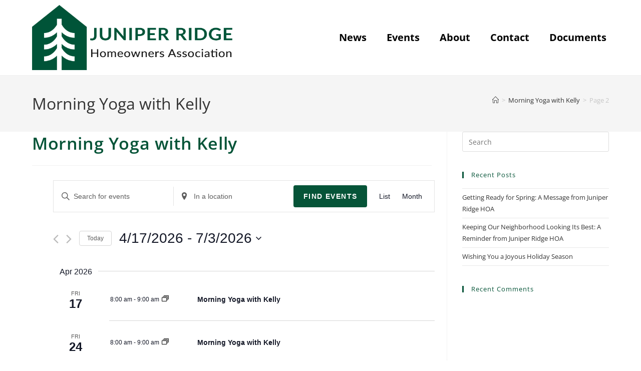

--- FILE ---
content_type: text/html; charset=UTF-8
request_url: https://www.juniperridgehoa.com/series/morning-yoga-with-kelly/page/2/
body_size: 28363
content:
<!DOCTYPE html>
<html class="html" lang="en-US">
<head>
	<meta charset="UTF-8">
<script>
var gform;gform||(document.addEventListener("gform_main_scripts_loaded",function(){gform.scriptsLoaded=!0}),document.addEventListener("gform/theme/scripts_loaded",function(){gform.themeScriptsLoaded=!0}),window.addEventListener("DOMContentLoaded",function(){gform.domLoaded=!0}),gform={domLoaded:!1,scriptsLoaded:!1,themeScriptsLoaded:!1,isFormEditor:()=>"function"==typeof InitializeEditor,callIfLoaded:function(o){return!(!gform.domLoaded||!gform.scriptsLoaded||!gform.themeScriptsLoaded&&!gform.isFormEditor()||(gform.isFormEditor()&&console.warn("The use of gform.initializeOnLoaded() is deprecated in the form editor context and will be removed in Gravity Forms 3.1."),o(),0))},initializeOnLoaded:function(o){gform.callIfLoaded(o)||(document.addEventListener("gform_main_scripts_loaded",()=>{gform.scriptsLoaded=!0,gform.callIfLoaded(o)}),document.addEventListener("gform/theme/scripts_loaded",()=>{gform.themeScriptsLoaded=!0,gform.callIfLoaded(o)}),window.addEventListener("DOMContentLoaded",()=>{gform.domLoaded=!0,gform.callIfLoaded(o)}))},hooks:{action:{},filter:{}},addAction:function(o,r,e,t){gform.addHook("action",o,r,e,t)},addFilter:function(o,r,e,t){gform.addHook("filter",o,r,e,t)},doAction:function(o){gform.doHook("action",o,arguments)},applyFilters:function(o){return gform.doHook("filter",o,arguments)},removeAction:function(o,r){gform.removeHook("action",o,r)},removeFilter:function(o,r,e){gform.removeHook("filter",o,r,e)},addHook:function(o,r,e,t,n){null==gform.hooks[o][r]&&(gform.hooks[o][r]=[]);var d=gform.hooks[o][r];null==n&&(n=r+"_"+d.length),gform.hooks[o][r].push({tag:n,callable:e,priority:t=null==t?10:t})},doHook:function(r,o,e){var t;if(e=Array.prototype.slice.call(e,1),null!=gform.hooks[r][o]&&((o=gform.hooks[r][o]).sort(function(o,r){return o.priority-r.priority}),o.forEach(function(o){"function"!=typeof(t=o.callable)&&(t=window[t]),"action"==r?t.apply(null,e):e[0]=t.apply(null,e)})),"filter"==r)return e[0]},removeHook:function(o,r,t,n){var e;null!=gform.hooks[o][r]&&(e=(e=gform.hooks[o][r]).filter(function(o,r,e){return!!(null!=n&&n!=o.tag||null!=t&&t!=o.priority)}),gform.hooks[o][r]=e)}});
</script>

	<link rel="profile" href="https://gmpg.org/xfn/11">

	<title>Morning Yoga with Kelly &#8211; Page 2 &#8211; Juniper Ridge HOA</title>
<meta name='robots' content='max-image-preview:large' />
<meta name="viewport" content="width=device-width, initial-scale=1"><link rel='dns-prefetch' href='//use.fontawesome.com' />
<link rel="alternate" type="application/rss+xml" title="Juniper Ridge HOA &raquo; Feed" href="https://www.juniperridgehoa.com/feed/" />
<link rel="alternate" type="application/rss+xml" title="Juniper Ridge HOA &raquo; Comments Feed" href="https://www.juniperridgehoa.com/comments/feed/" />
<link rel="alternate" type="text/calendar" title="Juniper Ridge HOA &raquo; iCal Feed" href="https://www.juniperridgehoa.com/events/?ical=1" />
<link rel="alternate" title="oEmbed (JSON)" type="application/json+oembed" href="https://www.juniperridgehoa.com/wp-json/oembed/1.0/embed?url=https%3A%2F%2Fwww.juniperridgehoa.com%2Fseries%2Fmorning-yoga-with-kelly%2F" />
<link rel="alternate" title="oEmbed (XML)" type="text/xml+oembed" href="https://www.juniperridgehoa.com/wp-json/oembed/1.0/embed?url=https%3A%2F%2Fwww.juniperridgehoa.com%2Fseries%2Fmorning-yoga-with-kelly%2F&#038;format=xml" />
<style id='wp-img-auto-sizes-contain-inline-css'>
img:is([sizes=auto i],[sizes^="auto," i]){contain-intrinsic-size:3000px 1500px}
/*# sourceURL=wp-img-auto-sizes-contain-inline-css */
</style>
<link rel='stylesheet' id='tribe-events-pro-mini-calendar-block-styles-css' href='https://www.juniperridgehoa.com/wp-content/plugins/events-calendar-pro/src/resources/css/tribe-events-pro-mini-calendar-block.min.css?ver=6.2.1' media='all' />
<style id='wp-emoji-styles-inline-css'>

	img.wp-smiley, img.emoji {
		display: inline !important;
		border: none !important;
		box-shadow: none !important;
		height: 1em !important;
		width: 1em !important;
		margin: 0 0.07em !important;
		vertical-align: -0.1em !important;
		background: none !important;
		padding: 0 !important;
	}
/*# sourceURL=wp-emoji-styles-inline-css */
</style>
<link rel='stylesheet' id='wp-block-library-css' href='https://www.juniperridgehoa.com/wp-includes/css/dist/block-library/style.min.css?ver=6.9' media='all' />
<style id='wp-block-library-theme-inline-css'>
.wp-block-audio :where(figcaption){color:#555;font-size:13px;text-align:center}.is-dark-theme .wp-block-audio :where(figcaption){color:#ffffffa6}.wp-block-audio{margin:0 0 1em}.wp-block-code{border:1px solid #ccc;border-radius:4px;font-family:Menlo,Consolas,monaco,monospace;padding:.8em 1em}.wp-block-embed :where(figcaption){color:#555;font-size:13px;text-align:center}.is-dark-theme .wp-block-embed :where(figcaption){color:#ffffffa6}.wp-block-embed{margin:0 0 1em}.blocks-gallery-caption{color:#555;font-size:13px;text-align:center}.is-dark-theme .blocks-gallery-caption{color:#ffffffa6}:root :where(.wp-block-image figcaption){color:#555;font-size:13px;text-align:center}.is-dark-theme :root :where(.wp-block-image figcaption){color:#ffffffa6}.wp-block-image{margin:0 0 1em}.wp-block-pullquote{border-bottom:4px solid;border-top:4px solid;color:currentColor;margin-bottom:1.75em}.wp-block-pullquote :where(cite),.wp-block-pullquote :where(footer),.wp-block-pullquote__citation{color:currentColor;font-size:.8125em;font-style:normal;text-transform:uppercase}.wp-block-quote{border-left:.25em solid;margin:0 0 1.75em;padding-left:1em}.wp-block-quote cite,.wp-block-quote footer{color:currentColor;font-size:.8125em;font-style:normal;position:relative}.wp-block-quote:where(.has-text-align-right){border-left:none;border-right:.25em solid;padding-left:0;padding-right:1em}.wp-block-quote:where(.has-text-align-center){border:none;padding-left:0}.wp-block-quote.is-large,.wp-block-quote.is-style-large,.wp-block-quote:where(.is-style-plain){border:none}.wp-block-search .wp-block-search__label{font-weight:700}.wp-block-search__button{border:1px solid #ccc;padding:.375em .625em}:where(.wp-block-group.has-background){padding:1.25em 2.375em}.wp-block-separator.has-css-opacity{opacity:.4}.wp-block-separator{border:none;border-bottom:2px solid;margin-left:auto;margin-right:auto}.wp-block-separator.has-alpha-channel-opacity{opacity:1}.wp-block-separator:not(.is-style-wide):not(.is-style-dots){width:100px}.wp-block-separator.has-background:not(.is-style-dots){border-bottom:none;height:1px}.wp-block-separator.has-background:not(.is-style-wide):not(.is-style-dots){height:2px}.wp-block-table{margin:0 0 1em}.wp-block-table td,.wp-block-table th{word-break:normal}.wp-block-table :where(figcaption){color:#555;font-size:13px;text-align:center}.is-dark-theme .wp-block-table :where(figcaption){color:#ffffffa6}.wp-block-video :where(figcaption){color:#555;font-size:13px;text-align:center}.is-dark-theme .wp-block-video :where(figcaption){color:#ffffffa6}.wp-block-video{margin:0 0 1em}:root :where(.wp-block-template-part.has-background){margin-bottom:0;margin-top:0;padding:1.25em 2.375em}
/*# sourceURL=/wp-includes/css/dist/block-library/theme.min.css */
</style>
<style id='classic-theme-styles-inline-css'>
/*! This file is auto-generated */
.wp-block-button__link{color:#fff;background-color:#32373c;border-radius:9999px;box-shadow:none;text-decoration:none;padding:calc(.667em + 2px) calc(1.333em + 2px);font-size:1.125em}.wp-block-file__button{background:#32373c;color:#fff;text-decoration:none}
/*# sourceURL=/wp-includes/css/classic-themes.min.css */
</style>
<style id='global-styles-inline-css'>
:root{--wp--preset--aspect-ratio--square: 1;--wp--preset--aspect-ratio--4-3: 4/3;--wp--preset--aspect-ratio--3-4: 3/4;--wp--preset--aspect-ratio--3-2: 3/2;--wp--preset--aspect-ratio--2-3: 2/3;--wp--preset--aspect-ratio--16-9: 16/9;--wp--preset--aspect-ratio--9-16: 9/16;--wp--preset--color--black: #000000;--wp--preset--color--cyan-bluish-gray: #abb8c3;--wp--preset--color--white: #ffffff;--wp--preset--color--pale-pink: #f78da7;--wp--preset--color--vivid-red: #cf2e2e;--wp--preset--color--luminous-vivid-orange: #ff6900;--wp--preset--color--luminous-vivid-amber: #fcb900;--wp--preset--color--light-green-cyan: #7bdcb5;--wp--preset--color--vivid-green-cyan: #00d084;--wp--preset--color--pale-cyan-blue: #8ed1fc;--wp--preset--color--vivid-cyan-blue: #0693e3;--wp--preset--color--vivid-purple: #9b51e0;--wp--preset--gradient--vivid-cyan-blue-to-vivid-purple: linear-gradient(135deg,rgb(6,147,227) 0%,rgb(155,81,224) 100%);--wp--preset--gradient--light-green-cyan-to-vivid-green-cyan: linear-gradient(135deg,rgb(122,220,180) 0%,rgb(0,208,130) 100%);--wp--preset--gradient--luminous-vivid-amber-to-luminous-vivid-orange: linear-gradient(135deg,rgb(252,185,0) 0%,rgb(255,105,0) 100%);--wp--preset--gradient--luminous-vivid-orange-to-vivid-red: linear-gradient(135deg,rgb(255,105,0) 0%,rgb(207,46,46) 100%);--wp--preset--gradient--very-light-gray-to-cyan-bluish-gray: linear-gradient(135deg,rgb(238,238,238) 0%,rgb(169,184,195) 100%);--wp--preset--gradient--cool-to-warm-spectrum: linear-gradient(135deg,rgb(74,234,220) 0%,rgb(151,120,209) 20%,rgb(207,42,186) 40%,rgb(238,44,130) 60%,rgb(251,105,98) 80%,rgb(254,248,76) 100%);--wp--preset--gradient--blush-light-purple: linear-gradient(135deg,rgb(255,206,236) 0%,rgb(152,150,240) 100%);--wp--preset--gradient--blush-bordeaux: linear-gradient(135deg,rgb(254,205,165) 0%,rgb(254,45,45) 50%,rgb(107,0,62) 100%);--wp--preset--gradient--luminous-dusk: linear-gradient(135deg,rgb(255,203,112) 0%,rgb(199,81,192) 50%,rgb(65,88,208) 100%);--wp--preset--gradient--pale-ocean: linear-gradient(135deg,rgb(255,245,203) 0%,rgb(182,227,212) 50%,rgb(51,167,181) 100%);--wp--preset--gradient--electric-grass: linear-gradient(135deg,rgb(202,248,128) 0%,rgb(113,206,126) 100%);--wp--preset--gradient--midnight: linear-gradient(135deg,rgb(2,3,129) 0%,rgb(40,116,252) 100%);--wp--preset--font-size--small: 13px;--wp--preset--font-size--medium: 20px;--wp--preset--font-size--large: 36px;--wp--preset--font-size--x-large: 42px;--wp--preset--spacing--20: 0.44rem;--wp--preset--spacing--30: 0.67rem;--wp--preset--spacing--40: 1rem;--wp--preset--spacing--50: 1.5rem;--wp--preset--spacing--60: 2.25rem;--wp--preset--spacing--70: 3.38rem;--wp--preset--spacing--80: 5.06rem;--wp--preset--shadow--natural: 6px 6px 9px rgba(0, 0, 0, 0.2);--wp--preset--shadow--deep: 12px 12px 50px rgba(0, 0, 0, 0.4);--wp--preset--shadow--sharp: 6px 6px 0px rgba(0, 0, 0, 0.2);--wp--preset--shadow--outlined: 6px 6px 0px -3px rgb(255, 255, 255), 6px 6px rgb(0, 0, 0);--wp--preset--shadow--crisp: 6px 6px 0px rgb(0, 0, 0);}:where(.is-layout-flex){gap: 0.5em;}:where(.is-layout-grid){gap: 0.5em;}body .is-layout-flex{display: flex;}.is-layout-flex{flex-wrap: wrap;align-items: center;}.is-layout-flex > :is(*, div){margin: 0;}body .is-layout-grid{display: grid;}.is-layout-grid > :is(*, div){margin: 0;}:where(.wp-block-columns.is-layout-flex){gap: 2em;}:where(.wp-block-columns.is-layout-grid){gap: 2em;}:where(.wp-block-post-template.is-layout-flex){gap: 1.25em;}:where(.wp-block-post-template.is-layout-grid){gap: 1.25em;}.has-black-color{color: var(--wp--preset--color--black) !important;}.has-cyan-bluish-gray-color{color: var(--wp--preset--color--cyan-bluish-gray) !important;}.has-white-color{color: var(--wp--preset--color--white) !important;}.has-pale-pink-color{color: var(--wp--preset--color--pale-pink) !important;}.has-vivid-red-color{color: var(--wp--preset--color--vivid-red) !important;}.has-luminous-vivid-orange-color{color: var(--wp--preset--color--luminous-vivid-orange) !important;}.has-luminous-vivid-amber-color{color: var(--wp--preset--color--luminous-vivid-amber) !important;}.has-light-green-cyan-color{color: var(--wp--preset--color--light-green-cyan) !important;}.has-vivid-green-cyan-color{color: var(--wp--preset--color--vivid-green-cyan) !important;}.has-pale-cyan-blue-color{color: var(--wp--preset--color--pale-cyan-blue) !important;}.has-vivid-cyan-blue-color{color: var(--wp--preset--color--vivid-cyan-blue) !important;}.has-vivid-purple-color{color: var(--wp--preset--color--vivid-purple) !important;}.has-black-background-color{background-color: var(--wp--preset--color--black) !important;}.has-cyan-bluish-gray-background-color{background-color: var(--wp--preset--color--cyan-bluish-gray) !important;}.has-white-background-color{background-color: var(--wp--preset--color--white) !important;}.has-pale-pink-background-color{background-color: var(--wp--preset--color--pale-pink) !important;}.has-vivid-red-background-color{background-color: var(--wp--preset--color--vivid-red) !important;}.has-luminous-vivid-orange-background-color{background-color: var(--wp--preset--color--luminous-vivid-orange) !important;}.has-luminous-vivid-amber-background-color{background-color: var(--wp--preset--color--luminous-vivid-amber) !important;}.has-light-green-cyan-background-color{background-color: var(--wp--preset--color--light-green-cyan) !important;}.has-vivid-green-cyan-background-color{background-color: var(--wp--preset--color--vivid-green-cyan) !important;}.has-pale-cyan-blue-background-color{background-color: var(--wp--preset--color--pale-cyan-blue) !important;}.has-vivid-cyan-blue-background-color{background-color: var(--wp--preset--color--vivid-cyan-blue) !important;}.has-vivid-purple-background-color{background-color: var(--wp--preset--color--vivid-purple) !important;}.has-black-border-color{border-color: var(--wp--preset--color--black) !important;}.has-cyan-bluish-gray-border-color{border-color: var(--wp--preset--color--cyan-bluish-gray) !important;}.has-white-border-color{border-color: var(--wp--preset--color--white) !important;}.has-pale-pink-border-color{border-color: var(--wp--preset--color--pale-pink) !important;}.has-vivid-red-border-color{border-color: var(--wp--preset--color--vivid-red) !important;}.has-luminous-vivid-orange-border-color{border-color: var(--wp--preset--color--luminous-vivid-orange) !important;}.has-luminous-vivid-amber-border-color{border-color: var(--wp--preset--color--luminous-vivid-amber) !important;}.has-light-green-cyan-border-color{border-color: var(--wp--preset--color--light-green-cyan) !important;}.has-vivid-green-cyan-border-color{border-color: var(--wp--preset--color--vivid-green-cyan) !important;}.has-pale-cyan-blue-border-color{border-color: var(--wp--preset--color--pale-cyan-blue) !important;}.has-vivid-cyan-blue-border-color{border-color: var(--wp--preset--color--vivid-cyan-blue) !important;}.has-vivid-purple-border-color{border-color: var(--wp--preset--color--vivid-purple) !important;}.has-vivid-cyan-blue-to-vivid-purple-gradient-background{background: var(--wp--preset--gradient--vivid-cyan-blue-to-vivid-purple) !important;}.has-light-green-cyan-to-vivid-green-cyan-gradient-background{background: var(--wp--preset--gradient--light-green-cyan-to-vivid-green-cyan) !important;}.has-luminous-vivid-amber-to-luminous-vivid-orange-gradient-background{background: var(--wp--preset--gradient--luminous-vivid-amber-to-luminous-vivid-orange) !important;}.has-luminous-vivid-orange-to-vivid-red-gradient-background{background: var(--wp--preset--gradient--luminous-vivid-orange-to-vivid-red) !important;}.has-very-light-gray-to-cyan-bluish-gray-gradient-background{background: var(--wp--preset--gradient--very-light-gray-to-cyan-bluish-gray) !important;}.has-cool-to-warm-spectrum-gradient-background{background: var(--wp--preset--gradient--cool-to-warm-spectrum) !important;}.has-blush-light-purple-gradient-background{background: var(--wp--preset--gradient--blush-light-purple) !important;}.has-blush-bordeaux-gradient-background{background: var(--wp--preset--gradient--blush-bordeaux) !important;}.has-luminous-dusk-gradient-background{background: var(--wp--preset--gradient--luminous-dusk) !important;}.has-pale-ocean-gradient-background{background: var(--wp--preset--gradient--pale-ocean) !important;}.has-electric-grass-gradient-background{background: var(--wp--preset--gradient--electric-grass) !important;}.has-midnight-gradient-background{background: var(--wp--preset--gradient--midnight) !important;}.has-small-font-size{font-size: var(--wp--preset--font-size--small) !important;}.has-medium-font-size{font-size: var(--wp--preset--font-size--medium) !important;}.has-large-font-size{font-size: var(--wp--preset--font-size--large) !important;}.has-x-large-font-size{font-size: var(--wp--preset--font-size--x-large) !important;}
:where(.wp-block-post-template.is-layout-flex){gap: 1.25em;}:where(.wp-block-post-template.is-layout-grid){gap: 1.25em;}
:where(.wp-block-term-template.is-layout-flex){gap: 1.25em;}:where(.wp-block-term-template.is-layout-grid){gap: 1.25em;}
:where(.wp-block-columns.is-layout-flex){gap: 2em;}:where(.wp-block-columns.is-layout-grid){gap: 2em;}
:root :where(.wp-block-pullquote){font-size: 1.5em;line-height: 1.6;}
/*# sourceURL=global-styles-inline-css */
</style>
<link rel='stylesheet' id='wpdm-font-awesome-css' href='https://use.fontawesome.com/releases/v6.7.2/css/all.css?ver=6.9' media='all' />
<link rel='stylesheet' id='wpdm-front-css' href='https://www.juniperridgehoa.com/wp-content/plugins/download-manager/assets/css/front.min.css?ver=7.0.5' media='all' />
<link rel='stylesheet' id='wpdm-front-dark-css' href='https://www.juniperridgehoa.com/wp-content/plugins/download-manager/assets/css/front-dark.min.css?ver=7.0.5' media='all' />
<link rel='stylesheet' id='megamenu-css' href='https://www.juniperridgehoa.com/wp-content/uploads/maxmegamenu/style.css?ver=6d0c6d' media='all' />
<link rel='stylesheet' id='dashicons-css' href='https://www.juniperridgehoa.com/wp-includes/css/dashicons.min.css?ver=6.9' media='all' />
<link rel='stylesheet' id='megamenu-genericons-css' href='https://www.juniperridgehoa.com/wp-content/plugins/megamenu-pro/icons/genericons/genericons/genericons.css?ver=2.2.8' media='all' />
<link rel='stylesheet' id='megamenu-fontawesome-css' href='https://www.juniperridgehoa.com/wp-content/plugins/megamenu-pro/icons/fontawesome/css/font-awesome.min.css?ver=2.2.8' media='all' />
<link rel='stylesheet' id='megamenu-fontawesome5-css' href='https://www.juniperridgehoa.com/wp-content/plugins/megamenu-pro/icons/fontawesome5/css/all.min.css?ver=2.2.8' media='all' />
<link rel='stylesheet' id='oceanwp-style-css' href='https://www.juniperridgehoa.com/wp-content/themes/oceanwp/assets/css/style.min.css?ver=1.0' media='all' />
<link rel='stylesheet' id='child-style-css' href='https://www.juniperridgehoa.com/wp-content/themes/mwx-oceanwp-child/style.css?ver=6.9' media='all' />
<link rel='stylesheet' id='font-awesome-css' href='https://www.juniperridgehoa.com/wp-content/themes/oceanwp/assets/fonts/fontawesome/css/all.min.css?ver=6.7.2' media='all' />
<link rel='stylesheet' id='simple-line-icons-css' href='https://www.juniperridgehoa.com/wp-content/themes/oceanwp/assets/css/third/simple-line-icons.min.css?ver=2.4.0' media='all' />
<link rel='stylesheet' id='elementor-frontend-css' href='https://www.juniperridgehoa.com/wp-content/plugins/elementor/assets/css/frontend.min.css?ver=3.34.1' media='all' />
<link rel='stylesheet' id='widget-animated-headline-css' href='https://www.juniperridgehoa.com/wp-content/plugins/elementor-pro/assets/css/widget-animated-headline.min.css?ver=3.34.0' media='all' />
<link rel='stylesheet' id='widget-heading-css' href='https://www.juniperridgehoa.com/wp-content/plugins/elementor/assets/css/widget-heading.min.css?ver=3.34.1' media='all' />
<link rel='stylesheet' id='widget-divider-css' href='https://www.juniperridgehoa.com/wp-content/plugins/elementor/assets/css/widget-divider.min.css?ver=3.34.1' media='all' />
<link rel='stylesheet' id='widget-icon-list-css' href='https://www.juniperridgehoa.com/wp-content/plugins/elementor/assets/css/widget-icon-list.min.css?ver=3.34.1' media='all' />
<link rel='stylesheet' id='widget-posts-css' href='https://www.juniperridgehoa.com/wp-content/plugins/elementor-pro/assets/css/widget-posts.min.css?ver=3.34.0' media='all' />
<link rel='stylesheet' id='e-animation-sink-css' href='https://www.juniperridgehoa.com/wp-content/plugins/elementor/assets/lib/animations/styles/e-animation-sink.min.css?ver=3.34.1' media='all' />
<link rel='stylesheet' id='elementor-icons-css' href='https://www.juniperridgehoa.com/wp-content/plugins/elementor/assets/lib/eicons/css/elementor-icons.min.css?ver=5.45.0' media='all' />
<link rel='stylesheet' id='elementor-post-34-css' href='https://www.juniperridgehoa.com/wp-content/uploads/elementor/css/post-34.css?ver=1769122447' media='all' />
<link rel='stylesheet' id='elementor-post-122-css' href='https://www.juniperridgehoa.com/wp-content/uploads/elementor/css/post-122.css?ver=1769122447' media='all' />
<link rel='stylesheet' id='oe-widgets-style-css' href='https://www.juniperridgehoa.com/wp-content/plugins/ocean-extra/assets/css/widgets.css?ver=6.9' media='all' />
<link rel='stylesheet' id='ow-perfect-scrollbar-css' href='https://www.juniperridgehoa.com/wp-content/themes/oceanwp/assets/css/third/perfect-scrollbar.css?ver=1.5.0' media='all' />
<link rel='stylesheet' id='omw-styles-css' href='https://www.juniperridgehoa.com/wp-content/plugins/ocean-modal-window/assets/css/style.min.css?ver=6.9' media='all' />
<link rel='stylesheet' id='osh-styles-css' href='https://www.juniperridgehoa.com/wp-content/plugins/ocean-sticky-header/assets/css/style.min.css?ver=6.9' media='all' />
<link rel='stylesheet' id='elementor-gf-local-roboto-css' href='https://www.juniperridgehoa.com/wp-content/uploads/elementor/google-fonts/css/roboto.css?ver=1743687550' media='all' />
<link rel='stylesheet' id='elementor-gf-local-robotoslab-css' href='https://www.juniperridgehoa.com/wp-content/uploads/elementor/google-fonts/css/robotoslab.css?ver=1743687553' media='all' />
<link rel='stylesheet' id='elementor-gf-local-opensans-css' href='https://www.juniperridgehoa.com/wp-content/uploads/elementor/google-fonts/css/opensans.css?ver=1743687558' media='all' />
<!--n2css--><!--n2js--><script src="https://www.juniperridgehoa.com/wp-includes/js/jquery/jquery.min.js?ver=3.7.1" id="jquery-core-js"></script>
<script src="https://www.juniperridgehoa.com/wp-includes/js/jquery/jquery-migrate.min.js?ver=3.4.1" id="jquery-migrate-js"></script>
<script src="https://www.juniperridgehoa.com/wp-content/plugins/download-manager/assets/js/wpdm.min.js?ver=6.9" id="wpdmjs-js"></script>
<script id="wpdm-frontjs-js-extra">
var wpdm_url = {"home":"https://www.juniperridgehoa.com/","site":"https://www.juniperridgehoa.com/","ajax":"https://www.juniperridgehoa.com/wp-admin/admin-ajax.php","page_code":"c50edf9e4a87045936cab819039f50d2"};
var wpdm_js = {"spinner":"\u003Ci class=\"fas fa-sun fa-spin\"\u003E\u003C/i\u003E","client_id":"46f5a77ec191916c3b55103c4c1f6ec4"};
var wpdm_strings = {"pass_var":"Password Verified!","pass_var_q":"Please click following button to start download.","start_dl":"Start Download"};
//# sourceURL=wpdm-frontjs-js-extra
</script>
<script src="https://www.juniperridgehoa.com/wp-content/plugins/download-manager/assets/js/front.min.js?ver=7.0.5" id="wpdm-frontjs-js"></script>
<link rel="https://api.w.org/" href="https://www.juniperridgehoa.com/wp-json/" /><link rel="EditURI" type="application/rsd+xml" title="RSD" href="https://www.juniperridgehoa.com/xmlrpc.php?rsd" />
<meta name="generator" content="WordPress 6.9" />
<link rel="canonical" href="https://www.juniperridgehoa.com/series/morning-yoga-with-kelly/" />
<link rel='shortlink' href='https://www.juniperridgehoa.com/?p=228' />
<meta name="tec-api-version" content="v1"><meta name="tec-api-origin" content="https://www.juniperridgehoa.com"><link rel="alternate" href="https://www.juniperridgehoa.com/wp-json/tribe/events/v1/" /><!-- Matomo -->
<script>
  var _paq = window._paq = window._paq || [];
  /* tracker methods like "setCustomDimension" should be called before "trackPageView" */
  _paq.push(['trackPageView']);
  _paq.push(['enableLinkTracking']);
  (function() {
    var u="//analytics.moorewebexposure.com/";
    _paq.push(['setTrackerUrl', u+'matomo.php']);
    _paq.push(['setSiteId', '11']);
    var d=document, g=d.createElement('script'), s=d.getElementsByTagName('script')[0];
    g.async=true; g.src=u+'matomo.js'; s.parentNode.insertBefore(g,s);
  })();
</script>
<!-- End Matomo Code --><meta name="generator" content="Elementor 3.34.1; features: additional_custom_breakpoints; settings: css_print_method-external, google_font-enabled, font_display-auto">
<style>.recentcomments a{display:inline !important;padding:0 !important;margin:0 !important;}</style>			<style>
				.e-con.e-parent:nth-of-type(n+4):not(.e-lazyloaded):not(.e-no-lazyload),
				.e-con.e-parent:nth-of-type(n+4):not(.e-lazyloaded):not(.e-no-lazyload) * {
					background-image: none !important;
				}
				@media screen and (max-height: 1024px) {
					.e-con.e-parent:nth-of-type(n+3):not(.e-lazyloaded):not(.e-no-lazyload),
					.e-con.e-parent:nth-of-type(n+3):not(.e-lazyloaded):not(.e-no-lazyload) * {
						background-image: none !important;
					}
				}
				@media screen and (max-height: 640px) {
					.e-con.e-parent:nth-of-type(n+2):not(.e-lazyloaded):not(.e-no-lazyload),
					.e-con.e-parent:nth-of-type(n+2):not(.e-lazyloaded):not(.e-no-lazyload) * {
						background-image: none !important;
					}
				}
			</style>
			<link rel="icon" href="https://www.juniperridgehoa.com/wp-content/uploads/2023/02/cropped-logo-tree-only-square-32x32.webp" sizes="32x32" />
<link rel="icon" href="https://www.juniperridgehoa.com/wp-content/uploads/2023/02/cropped-logo-tree-only-square-192x192.webp" sizes="192x192" />
<link rel="apple-touch-icon" href="https://www.juniperridgehoa.com/wp-content/uploads/2023/02/cropped-logo-tree-only-square-180x180.webp" />
<meta name="msapplication-TileImage" content="https://www.juniperridgehoa.com/wp-content/uploads/2023/02/cropped-logo-tree-only-square-270x270.webp" />
<!-- OceanWP CSS -->
<style type="text/css">
/* Colors */a:hover,a.light:hover,.theme-heading .text::before,.theme-heading .text::after,#top-bar-content >a:hover,#top-bar-social li.oceanwp-email a:hover,#site-navigation-wrap .dropdown-menu >li >a:hover,#site-header.medium-header #medium-searchform button:hover,.oceanwp-mobile-menu-icon a:hover,.blog-entry.post .blog-entry-header .entry-title a:hover,.blog-entry.post .blog-entry-readmore a:hover,.blog-entry.thumbnail-entry .blog-entry-category a,ul.meta li a:hover,.dropcap,.single nav.post-navigation .nav-links .title,body .related-post-title a:hover,body #wp-calendar caption,body .contact-info-widget.default i,body .contact-info-widget.big-icons i,body .custom-links-widget .oceanwp-custom-links li a:hover,body .custom-links-widget .oceanwp-custom-links li a:hover:before,body .posts-thumbnails-widget li a:hover,body .social-widget li.oceanwp-email a:hover,.comment-author .comment-meta .comment-reply-link,#respond #cancel-comment-reply-link:hover,#footer-widgets .footer-box a:hover,#footer-bottom a:hover,#footer-bottom #footer-bottom-menu a:hover,.sidr a:hover,.sidr-class-dropdown-toggle:hover,.sidr-class-menu-item-has-children.active >a,.sidr-class-menu-item-has-children.active >a >.sidr-class-dropdown-toggle,input[type=checkbox]:checked:before{color:#065438}.single nav.post-navigation .nav-links .title .owp-icon use,.blog-entry.post .blog-entry-readmore a:hover .owp-icon use,body .contact-info-widget.default .owp-icon use,body .contact-info-widget.big-icons .owp-icon use{stroke:#065438}input[type="button"],input[type="reset"],input[type="submit"],button[type="submit"],.button,#site-navigation-wrap .dropdown-menu >li.btn >a >span,.thumbnail:hover i,.thumbnail:hover .link-post-svg-icon,.post-quote-content,.omw-modal .omw-close-modal,body .contact-info-widget.big-icons li:hover i,body .contact-info-widget.big-icons li:hover .owp-icon,body div.wpforms-container-full .wpforms-form input[type=submit],body div.wpforms-container-full .wpforms-form button[type=submit],body div.wpforms-container-full .wpforms-form .wpforms-page-button,.woocommerce-cart .wp-element-button,.woocommerce-checkout .wp-element-button,.wp-block-button__link{background-color:#065438}.widget-title{border-color:#065438}blockquote{border-color:#065438}.wp-block-quote{border-color:#065438}#searchform-dropdown{border-color:#065438}.dropdown-menu .sub-menu{border-color:#065438}.blog-entry.large-entry .blog-entry-readmore a:hover{border-color:#065438}.oceanwp-newsletter-form-wrap input[type="email"]:focus{border-color:#065438}.social-widget li.oceanwp-email a:hover{border-color:#065438}#respond #cancel-comment-reply-link:hover{border-color:#065438}body .contact-info-widget.big-icons li:hover i{border-color:#065438}body .contact-info-widget.big-icons li:hover .owp-icon{border-color:#065438}#footer-widgets .oceanwp-newsletter-form-wrap input[type="email"]:focus{border-color:#065438}input[type="button"]:hover,input[type="reset"]:hover,input[type="submit"]:hover,button[type="submit"]:hover,input[type="button"]:focus,input[type="reset"]:focus,input[type="submit"]:focus,button[type="submit"]:focus,.button:hover,.button:focus,#site-navigation-wrap .dropdown-menu >li.btn >a:hover >span,.post-quote-author,.omw-modal .omw-close-modal:hover,body div.wpforms-container-full .wpforms-form input[type=submit]:hover,body div.wpforms-container-full .wpforms-form button[type=submit]:hover,body div.wpforms-container-full .wpforms-form .wpforms-page-button:hover,.woocommerce-cart .wp-element-button:hover,.woocommerce-checkout .wp-element-button:hover,.wp-block-button__link:hover{background-color:#014219}body .theme-button,body input[type="submit"],body button[type="submit"],body button,body .button,body div.wpforms-container-full .wpforms-form input[type=submit],body div.wpforms-container-full .wpforms-form button[type=submit],body div.wpforms-container-full .wpforms-form .wpforms-page-button,.woocommerce-cart .wp-element-button,.woocommerce-checkout .wp-element-button,.wp-block-button__link{border-color:#ffffff}body .theme-button:hover,body input[type="submit"]:hover,body button[type="submit"]:hover,body button:hover,body .button:hover,body div.wpforms-container-full .wpforms-form input[type=submit]:hover,body div.wpforms-container-full .wpforms-form input[type=submit]:active,body div.wpforms-container-full .wpforms-form button[type=submit]:hover,body div.wpforms-container-full .wpforms-form button[type=submit]:active,body div.wpforms-container-full .wpforms-form .wpforms-page-button:hover,body div.wpforms-container-full .wpforms-form .wpforms-page-button:active,.woocommerce-cart .wp-element-button:hover,.woocommerce-checkout .wp-element-button:hover,.wp-block-button__link:hover{border-color:#ffffff}body{color:#000000}h1,h2,h3,h4,h5,h6,.theme-heading,.widget-title,.oceanwp-widget-recent-posts-title,.comment-reply-title,.entry-title,.sidebar-box .widget-title{color:#065438}h1{color:#065438}h2{color:#065438}h3{color:#065438}h4{color:#065438}/* OceanWP Style Settings CSS */.theme-button,input[type="submit"],button[type="submit"],button,.button,body div.wpforms-container-full .wpforms-form input[type=submit],body div.wpforms-container-full .wpforms-form button[type=submit],body div.wpforms-container-full .wpforms-form .wpforms-page-button{border-style:solid}.theme-button,input[type="submit"],button[type="submit"],button,.button,body div.wpforms-container-full .wpforms-form input[type=submit],body div.wpforms-container-full .wpforms-form button[type=submit],body div.wpforms-container-full .wpforms-form .wpforms-page-button{border-width:1px}form input[type="text"],form input[type="password"],form input[type="email"],form input[type="url"],form input[type="date"],form input[type="month"],form input[type="time"],form input[type="datetime"],form input[type="datetime-local"],form input[type="week"],form input[type="number"],form input[type="search"],form input[type="tel"],form input[type="color"],form select,form textarea,.woocommerce .woocommerce-checkout .select2-container--default .select2-selection--single{border-style:solid}body div.wpforms-container-full .wpforms-form input[type=date],body div.wpforms-container-full .wpforms-form input[type=datetime],body div.wpforms-container-full .wpforms-form input[type=datetime-local],body div.wpforms-container-full .wpforms-form input[type=email],body div.wpforms-container-full .wpforms-form input[type=month],body div.wpforms-container-full .wpforms-form input[type=number],body div.wpforms-container-full .wpforms-form input[type=password],body div.wpforms-container-full .wpforms-form input[type=range],body div.wpforms-container-full .wpforms-form input[type=search],body div.wpforms-container-full .wpforms-form input[type=tel],body div.wpforms-container-full .wpforms-form input[type=text],body div.wpforms-container-full .wpforms-form input[type=time],body div.wpforms-container-full .wpforms-form input[type=url],body div.wpforms-container-full .wpforms-form input[type=week],body div.wpforms-container-full .wpforms-form select,body div.wpforms-container-full .wpforms-form textarea{border-style:solid}form input[type="text"],form input[type="password"],form input[type="email"],form input[type="url"],form input[type="date"],form input[type="month"],form input[type="time"],form input[type="datetime"],form input[type="datetime-local"],form input[type="week"],form input[type="number"],form input[type="search"],form input[type="tel"],form input[type="color"],form select,form textarea{border-radius:3px}body div.wpforms-container-full .wpforms-form input[type=date],body div.wpforms-container-full .wpforms-form input[type=datetime],body div.wpforms-container-full .wpforms-form input[type=datetime-local],body div.wpforms-container-full .wpforms-form input[type=email],body div.wpforms-container-full .wpforms-form input[type=month],body div.wpforms-container-full .wpforms-form input[type=number],body div.wpforms-container-full .wpforms-form input[type=password],body div.wpforms-container-full .wpforms-form input[type=range],body div.wpforms-container-full .wpforms-form input[type=search],body div.wpforms-container-full .wpforms-form input[type=tel],body div.wpforms-container-full .wpforms-form input[type=text],body div.wpforms-container-full .wpforms-form input[type=time],body div.wpforms-container-full .wpforms-form input[type=url],body div.wpforms-container-full .wpforms-form input[type=week],body div.wpforms-container-full .wpforms-form select,body div.wpforms-container-full .wpforms-form textarea{border-radius:3px}#main #content-wrap,.separate-layout #main #content-wrap{padding-top:0;padding-bottom:0}/* Header */#site-header-inner{padding:10px 0 10px 0}#site-header.has-header-media .overlay-header-media{background-color:rgba(0,0,0,0.5)}#site-logo #site-logo-inner a img,#site-header.center-header #site-navigation-wrap .middle-site-logo a img{max-width:400px}#site-navigation-wrap .dropdown-menu >li >a:hover,.oceanwp-mobile-menu-icon a:hover,#searchform-header-replace-close:hover{color:#065438}#site-navigation-wrap .dropdown-menu >li >a:hover .owp-icon use,.oceanwp-mobile-menu-icon a:hover .owp-icon use,#searchform-header-replace-close:hover .owp-icon use{stroke:#065438}.dropdown-menu .sub-menu,#searchform-dropdown,.current-shop-items-dropdown{border-color:#065438}/* Blog CSS */.ocean-single-post-header ul.meta-item li a:hover{color:#333333}/* Sticky Header CSS */.is-sticky #site-header.shrink-header #site-logo #site-logo-inner,.is-sticky #site-header.shrink-header .oceanwp-social-menu .social-menu-inner,.is-sticky #site-header.shrink-header.full_screen-header .menu-bar-inner,.after-header-content .after-header-content-inner{height:60px}.is-sticky #site-header.shrink-header #site-navigation-wrap .dropdown-menu >li >a,.is-sticky #site-header.shrink-header .oceanwp-mobile-menu-icon a,.after-header-content .after-header-content-inner >a,.after-header-content .after-header-content-inner >div >a,#site-navigation-wrap .dropdown-menu >li >span.opl-logout-link{line-height:60px}/* Typography */body{font-size:14px;line-height:1.8}h1,h2,h3,h4,h5,h6,.theme-heading,.widget-title,.oceanwp-widget-recent-posts-title,.comment-reply-title,.entry-title,.sidebar-box .widget-title{line-height:1.4}h1{font-size:23px;line-height:1.4}h2{font-size:20px;line-height:1.4}h3{font-size:18px;line-height:1.4}h4{font-size:17px;line-height:1.4}h5{font-size:14px;line-height:1.4}h6{font-size:15px;line-height:1.4}.page-header .page-header-title,.page-header.background-image-page-header .page-header-title{font-size:32px;line-height:1.4}.page-header .page-subheading{font-size:15px;line-height:1.8}.site-breadcrumbs,.site-breadcrumbs a{font-size:13px;line-height:1.4}#top-bar-content,#top-bar-social-alt{font-size:12px;line-height:1.8}#site-logo a.site-logo-text{font-size:24px;line-height:1.8}.dropdown-menu ul li a.menu-link,#site-header.full_screen-header .fs-dropdown-menu ul.sub-menu li a{font-size:12px;line-height:1.2;letter-spacing:.6px}.sidr-class-dropdown-menu li a,a.sidr-class-toggle-sidr-close,#mobile-dropdown ul li a,body #mobile-fullscreen ul li a{font-size:15px;line-height:1.8}.blog-entry.post .blog-entry-header .entry-title a{font-size:24px;line-height:1.4}.ocean-single-post-header .single-post-title{font-size:34px;line-height:1.4;letter-spacing:.6px}.ocean-single-post-header ul.meta-item li,.ocean-single-post-header ul.meta-item li a{font-size:13px;line-height:1.4;letter-spacing:.6px}.ocean-single-post-header .post-author-name,.ocean-single-post-header .post-author-name a{font-size:14px;line-height:1.4;letter-spacing:.6px}.ocean-single-post-header .post-author-description{font-size:12px;line-height:1.4;letter-spacing:.6px}.single-post .entry-title{line-height:1.4;letter-spacing:.6px}.single-post ul.meta li,.single-post ul.meta li a{font-size:14px;line-height:1.4;letter-spacing:.6px}.sidebar-box .widget-title,.sidebar-box.widget_block .wp-block-heading{font-size:13px;line-height:1;letter-spacing:1px}#footer-widgets .footer-box .widget-title{font-size:13px;line-height:1;letter-spacing:1px}#footer-bottom #copyright{font-size:12px;line-height:1}#footer-bottom #footer-bottom-menu{font-size:12px;line-height:1}.woocommerce-store-notice.demo_store{line-height:2;letter-spacing:1.5px}.demo_store .woocommerce-store-notice__dismiss-link{line-height:2;letter-spacing:1.5px}.woocommerce ul.products li.product li.title h2,.woocommerce ul.products li.product li.title a{font-size:14px;line-height:1.5}.woocommerce ul.products li.product li.category,.woocommerce ul.products li.product li.category a{font-size:12px;line-height:1}.woocommerce ul.products li.product .price{font-size:18px;line-height:1}.woocommerce ul.products li.product .button,.woocommerce ul.products li.product .product-inner .added_to_cart{font-size:12px;line-height:1.5;letter-spacing:1px}.woocommerce ul.products li.owp-woo-cond-notice span,.woocommerce ul.products li.owp-woo-cond-notice a{font-size:16px;line-height:1;letter-spacing:1px;font-weight:600;text-transform:capitalize}.woocommerce div.product .product_title{font-size:24px;line-height:1.4;letter-spacing:.6px}.woocommerce div.product p.price{font-size:36px;line-height:1}.woocommerce .owp-btn-normal .summary form button.button,.woocommerce .owp-btn-big .summary form button.button,.woocommerce .owp-btn-very-big .summary form button.button{font-size:12px;line-height:1.5;letter-spacing:1px;text-transform:uppercase}.woocommerce div.owp-woo-single-cond-notice span,.woocommerce div.owp-woo-single-cond-notice a{font-size:18px;line-height:2;letter-spacing:1.5px;font-weight:600;text-transform:capitalize}.ocean-preloader--active .preloader-after-content{font-size:20px;line-height:1.8;letter-spacing:.6px}
</style><meta name="generator" content="WordPress Download Manager 7.0.5" />
<style type="text/css">/** Mega Menu CSS: fs **/</style>
		        <style>
            /* WPDM Link Template Styles */        </style>
		        <style>

            :root {
                --color-primary: #065438;
                --color-primary-rgb: 6, 84, 56;
                --color-primary-hover: #065438;
                --color-primary-active: #066d38;
                --clr-sec: #6c757d;
                --clr-sec-rgb: 108, 117, 125;
                --clr-sec-hover: #6c757d;
                --clr-sec-active: #6c757d;
                --color-success: #018e11;
                --color-success-rgb: 1, 142, 17;
                --color-success-hover: #0aad01;
                --color-success-active: #0c8c01;
                --color-info: #2CA8FF;
                --color-info-rgb: 44, 168, 255;
                --color-info-hover: #2CA8FF;
                --color-info-active: #2CA8FF;
                --color-warning: #FFB236;
                --color-warning-rgb: 255, 178, 54;
                --color-warning-hover: #FFB236;
                --color-warning-active: #FFB236;
                --color-danger: #ff5062;
                --color-danger-rgb: 255, 80, 98;
                --color-danger-hover: #ff5062;
                --color-danger-active: #ff5062;
                --color-green: #30b570;
                --color-blue: #0073ff;
                --color-purple: #8557D3;
                --color-red: #ff5062;
                --color-muted: rgba(69, 89, 122, 0.6);
                --wpdm-font:  -apple-system, BlinkMacSystemFont, "Segoe UI", Roboto, Helvetica, Arial, sans-serif, "Apple Color Emoji", "Segoe UI Emoji", "Segoe UI Symbol";
            }

            .wpdm-download-link.btn.btn-primary {
                border-radius: 4px;
            }


        </style>
		        <script>
            function wpdm_rest_url(request) {
                return "https://www.juniperridgehoa.com/wp-json/wpdm/" + request;
            }
        </script>
		</head>

<body class="paged wp-singular tribe_event_series-template-default single single-tribe_event_series postid-228 wp-custom-logo wp-embed-responsive paged-2 single-paged-2 wp-theme-oceanwp wp-child-theme-mwx-oceanwp-child tribe-no-js mega-menu-main-menu oceanwp-theme dropdown-mobile default-breakpoint has-sidebar content-right-sidebar has-breadcrumbs elementor-default elementor-kit-34" itemscope="itemscope" itemtype="https://schema.org/WebPage">

	
	
	<div id="outer-wrap" class="site clr">

		<a class="skip-link screen-reader-text" href="#main">Skip to content</a>

		
		<div id="wrap" class="clr">

			
			
<header id="site-header" class="minimal-header clr fixed-scroll shrink-header" data-height="60" itemscope="itemscope" itemtype="https://schema.org/WPHeader" role="banner">

	
					
			<div id="site-header-inner" class="clr container">

				
				

<div id="site-logo" class="clr has-sticky-logo" itemscope itemtype="https://schema.org/Brand" >

	
	<div id="site-logo-inner" class="clr">

		<a href="https://www.juniperridgehoa.com/" class="custom-logo-link" rel="home"><img fetchpriority="high" width="614" height="200" src="https://www.juniperridgehoa.com/wp-content/uploads/2023/02/logo-type-med.webp" class="custom-logo" alt="Juniper Ridge HOA" decoding="async" srcset="https://www.juniperridgehoa.com/wp-content/uploads/2023/02/logo-type-med.webp 614w, https://www.juniperridgehoa.com/wp-content/uploads/2023/02/logo-type-med-300x98.webp 300w" sizes="(max-width: 614px) 100vw, 614px" /></a><a href="https://www.juniperridgehoa.com/" class="sticky-logo-link" rel="home" itemprop="url"><img src="https://www.juniperridgehoa.com/wp-content/uploads/2023/02/logo-type-med.webp" class="sticky-logo" width="614" height="200" alt="Juniper Ridge HOA" itemprop="url" /></a>
	</div><!-- #site-logo-inner -->

	
	
</div><!-- #site-logo -->

			<div id="site-navigation-wrap" class="clr">
			
			
			
			<nav id="site-navigation" class="navigation main-navigation clr" itemscope="itemscope" itemtype="https://schema.org/SiteNavigationElement" role="navigation" >

				<div id="mega-menu-wrap-main_menu" class="mega-menu-wrap"><div class="mega-menu-toggle"><div class="mega-toggle-blocks-left"></div><div class="mega-toggle-blocks-center"></div><div class="mega-toggle-blocks-right"><div class='mega-toggle-block mega-menu-toggle-animated-block mega-toggle-block-0' id='mega-toggle-block-0'><button aria-label="Toggle Menu" class="mega-toggle-animated mega-toggle-animated-slider" type="button" aria-expanded="false">
                  <span class="mega-toggle-animated-box">
                    <span class="mega-toggle-animated-inner"></span>
                  </span>
                </button></div></div></div><ul id="mega-menu-main_menu" class="mega-menu max-mega-menu mega-menu-horizontal mega-no-js" data-event="hover_intent" data-effect="fade_up" data-effect-speed="200" data-effect-mobile="disabled" data-effect-speed-mobile="0" data-mobile-force-width="body" data-second-click="go" data-document-click="collapse" data-vertical-behaviour="standard" data-breakpoint="1260" data-unbind="true" data-mobile-state="collapse_all" data-mobile-direction="vertical" data-hover-intent-timeout="300" data-hover-intent-interval="100"><li class="mega-menu-item mega-menu-item-type-post_type mega-menu-item-object-page mega-current_page_parent mega-align-bottom-left mega-menu-flyout mega-menu-item-39" id="mega-menu-item-39"><a class="mega-menu-link" href="https://www.juniperridgehoa.com/news/" tabindex="0">News</a></li><li class="mega-menu-item mega-menu-item-type-custom mega-menu-item-object-custom mega-align-bottom-left mega-menu-flyout mega-menu-item-38" id="mega-menu-item-38"><a class="mega-menu-link" href="https://www.juniperridgehoa.com/events/" tabindex="0">Events</a></li><li class="mega-menu-item mega-menu-item-type-post_type mega-menu-item-object-page mega-align-bottom-left mega-menu-flyout mega-menu-item-19" id="mega-menu-item-19"><a class="mega-menu-link" href="https://www.juniperridgehoa.com/about/" tabindex="0">About</a></li><li class="mega-menu-item mega-menu-item-type-post_type mega-menu-item-object-page mega-align-bottom-left mega-menu-flyout mega-menu-item-20" id="mega-menu-item-20"><a class="mega-menu-link" href="https://www.juniperridgehoa.com/contact/" tabindex="0">Contact</a></li><li class="mega-menu-item mega-menu-item-type-post_type mega-menu-item-object-page mega-align-bottom-left mega-menu-flyout mega-menu-item-92" id="mega-menu-item-92"><a class="mega-menu-link" href="https://www.juniperridgehoa.com/documents/" tabindex="0">Documents</a></li></ul></div>
			</nav><!-- #site-navigation -->

			
			
					</div><!-- #site-navigation-wrap -->
			
		
	
				
	
	<div class="oceanwp-mobile-menu-icon clr mobile-right">

		
		
		
		<a href="https://www.juniperridgehoa.com/#mobile-menu-toggle" class="mobile-menu"  aria-label="Mobile Menu">
							<i class="fa fa-bars" aria-hidden="true"></i>
								<span class="oceanwp-text">Menu</span>
				<span class="oceanwp-close-text">Close</span>
						</a>

		
		
		
	</div><!-- #oceanwp-mobile-menu-navbar -->

	

			</div><!-- #site-header-inner -->

			
<div id="mobile-dropdown" class="clr" >

	<nav class="clr" itemscope="itemscope" itemtype="https://schema.org/SiteNavigationElement">

		
	<div id="mobile-nav" class="navigation clr">

		<ul id="menu-footer-menu" class="menu"><li id="menu-item-37" class="menu-item menu-item-type-custom menu-item-object-custom menu-item-37"><a href="https://www.juniperridgehoa.com/events/">Events</a></li>
</ul>
	</div>


<div id="mobile-menu-search" class="clr">
	<form aria-label="Search this website" method="get" action="https://www.juniperridgehoa.com/" class="mobile-searchform">
		<input aria-label="Insert search query" value="" class="field" id="ocean-mobile-search-1" type="search" name="s" autocomplete="off" placeholder="Search" />
		<button aria-label="Submit search" type="submit" class="searchform-submit">
			<i class=" icon-magnifier" aria-hidden="true" role="img"></i>		</button>
					</form>
</div><!-- .mobile-menu-search -->

	</nav>

</div>

			
			
		
		
</header><!-- #site-header -->


			
			<main id="main" class="site-main clr"  role="main">

				

<header class="page-header">

	
	<div class="container clr page-header-inner">

		
			<h1 class="page-header-title clr" itemprop="headline">Morning Yoga with Kelly</h1>

			
		
		<nav role="navigation" aria-label="Breadcrumbs" class="site-breadcrumbs clr position-"><ol class="trail-items" itemscope itemtype="http://schema.org/BreadcrumbList"><meta name="numberOfItems" content="3" /><meta name="itemListOrder" content="Ascending" /><li class="trail-item trail-begin" itemprop="itemListElement" itemscope itemtype="https://schema.org/ListItem"><a href="https://www.juniperridgehoa.com" rel="home" aria-label="Home" itemprop="item"><span itemprop="name"><i class=" icon-home" aria-hidden="true" role="img"></i><span class="breadcrumb-home has-icon">Home</span></span></a><span class="breadcrumb-sep">></span><meta itemprop="position" content="1" /></li><li class="trail-item" itemprop="itemListElement" itemscope itemtype="https://schema.org/ListItem"><a href="https://www.juniperridgehoa.com/series/morning-yoga-with-kelly/" itemprop="item"><span itemprop="name">Morning Yoga with Kelly</span></a><span class="breadcrumb-sep">></span><meta itemprop="position" content="2" /></li><li class="trail-item trail-end" itemprop="itemListElement" itemscope itemtype="https://schema.org/ListItem"><span itemprop="name">Page 2</span><meta itemprop="position" content="3" /></li></ol></nav>
	</div><!-- .page-header-inner -->

	
	
</header><!-- .page-header -->


	
	<div id="content-wrap" class="container clr">

		
		<div id="primary" class="content-area clr">

			
			<div id="content" class="site-content clr">

				
				
<article id="post-228">

	

<header class="entry-header clr">
	<h2 class="single-post-title entry-title" itemprop="headline">Morning Yoga with Kelly</h2><!-- .single-post-title -->
</header><!-- .entry-header -->



<div class="entry-content clr" itemprop="text">
	<link rel='stylesheet' id='tribe-events-views-v2-bootstrap-datepicker-styles-css' href='https://www.juniperridgehoa.com/wp-content/plugins/the-events-calendar/vendor/bootstrap-datepicker/css/bootstrap-datepicker.standalone.min.css?ver=6.2.2' media='all' />
<link rel='stylesheet' id='tec-variables-skeleton-css' href='https://www.juniperridgehoa.com/wp-content/plugins/the-events-calendar/common/src/resources/css/variables-skeleton.min.css?ver=5.1.8' media='all' />
<link rel='stylesheet' id='tribe-common-skeleton-style-css' href='https://www.juniperridgehoa.com/wp-content/plugins/the-events-calendar/common/src/resources/css/common-skeleton.min.css?ver=5.1.8' media='all' />
<link rel='stylesheet' id='tribe-tooltipster-css-css' href='https://www.juniperridgehoa.com/wp-content/plugins/the-events-calendar/common/vendor/tooltipster/tooltipster.bundle.min.css?ver=5.1.8' media='all' />
<link rel='stylesheet' id='tribe-events-views-v2-skeleton-css' href='https://www.juniperridgehoa.com/wp-content/plugins/the-events-calendar/src/resources/css/views-skeleton.min.css?ver=6.2.2' media='all' />
<link rel='stylesheet' id='tec-variables-full-css' href='https://www.juniperridgehoa.com/wp-content/plugins/the-events-calendar/common/src/resources/css/variables-full.min.css?ver=5.1.8' media='all' />
<link rel='stylesheet' id='tribe-common-full-style-css' href='https://www.juniperridgehoa.com/wp-content/plugins/the-events-calendar/common/src/resources/css/common-full.min.css?ver=5.1.8' media='all' />
<link rel='stylesheet' id='tribe-events-views-v2-full-css' href='https://www.juniperridgehoa.com/wp-content/plugins/the-events-calendar/src/resources/css/views-full.min.css?ver=6.2.2' media='all' />
<link rel='stylesheet' id='tribe-events-views-v2-print-css' href='https://www.juniperridgehoa.com/wp-content/plugins/the-events-calendar/src/resources/css/views-print.min.css?ver=6.2.2' media='print' />
<link rel='stylesheet' id='tribe-events-pro-views-v2-skeleton-css' href='https://www.juniperridgehoa.com/wp-content/plugins/events-calendar-pro/src/resources/css/views-skeleton.min.css?ver=6.2.1' media='all' />
<link rel='stylesheet' id='tribe-events-pro-views-v2-full-css' href='https://www.juniperridgehoa.com/wp-content/plugins/events-calendar-pro/src/resources/css/views-full.min.css?ver=6.2.1' media='all' />
<link rel='stylesheet' id='tribe-events-pro-views-v2-print-css' href='https://www.juniperridgehoa.com/wp-content/plugins/events-calendar-pro/src/resources/css/views-print.min.css?ver=6.2.1' media='print' />
<div
	 class="tribe-common tribe-events tribe-events-view tribe-events-view--summary tribe-events-view--list alignwide tribe-events-pro" 	data-js="tribe-events-view"
	data-view-rest-url="https://www.juniperridgehoa.com/wp-json/tribe/views/v2/html"
	data-view-rest-method="POST"
	data-view-manage-url=""
				data-view-breakpoint-pointer="69cc634a-1a36-4c22-b393-ed9e61ea5d86"
	>
	<div class="tribe-common-l-container tribe-events-l-container">
		<div
	class="tribe-events-view-loader tribe-common-a11y-hidden"
	role="alert"
	aria-live="polite"
>
	<span class="tribe-events-view-loader__text tribe-common-a11y-visual-hide">
		Loading view.	</span>
	<div class="tribe-events-view-loader__dots tribe-common-c-loader">
		<svg  class="tribe-common-c-svgicon tribe-common-c-svgicon--dot tribe-common-c-loader__dot tribe-common-c-loader__dot--first"  viewBox="0 0 15 15" xmlns="http://www.w3.org/2000/svg"><circle cx="7.5" cy="7.5" r="7.5"/></svg>
		<svg  class="tribe-common-c-svgicon tribe-common-c-svgicon--dot tribe-common-c-loader__dot tribe-common-c-loader__dot--second"  viewBox="0 0 15 15" xmlns="http://www.w3.org/2000/svg"><circle cx="7.5" cy="7.5" r="7.5"/></svg>
		<svg  class="tribe-common-c-svgicon tribe-common-c-svgicon--dot tribe-common-c-loader__dot tribe-common-c-loader__dot--third"  viewBox="0 0 15 15" xmlns="http://www.w3.org/2000/svg"><circle cx="7.5" cy="7.5" r="7.5"/></svg>
	</div>
</div>

		<script type="application/ld+json">
[{"@context":"http://schema.org","@type":"Event","name":"Morning Yoga with Kelly","description":"&lt;p&gt;If the weather permits we will meet on the clubhouse lawn. If it is raining we will meet in the clubhouse group room.&lt;/p&gt;\\n","url":"https://www.juniperridgehoa.com/event/morning-yoga-with-kelly/2026-04-17/","eventAttendanceMode":"https://schema.org/OfflineEventAttendanceMode","eventStatus":"https://schema.org/EventScheduled","startDate":"2026-04-17T08:00:00-07:00","endDate":"2026-04-17T09:00:00-07:00","performer":"Organization"},{"@context":"http://schema.org","@type":"Event","name":"Morning Yoga with Kelly","description":"&lt;p&gt;If the weather permits we will meet on the clubhouse lawn. If it is raining we will meet in the clubhouse group room.&lt;/p&gt;\\n","url":"https://www.juniperridgehoa.com/event/morning-yoga-with-kelly/2026-04-24/","eventAttendanceMode":"https://schema.org/OfflineEventAttendanceMode","eventStatus":"https://schema.org/EventScheduled","startDate":"2026-04-24T08:00:00-07:00","endDate":"2026-04-24T09:00:00-07:00","performer":"Organization"},{"@context":"http://schema.org","@type":"Event","name":"Morning Yoga with Kelly","description":"&lt;p&gt;If the weather permits we will meet on the clubhouse lawn. If it is raining we will meet in the clubhouse group room.&lt;/p&gt;\\n","url":"https://www.juniperridgehoa.com/event/morning-yoga-with-kelly/2026-05-01/","eventAttendanceMode":"https://schema.org/OfflineEventAttendanceMode","eventStatus":"https://schema.org/EventScheduled","startDate":"2026-05-01T08:00:00-07:00","endDate":"2026-05-01T09:00:00-07:00","performer":"Organization"},{"@context":"http://schema.org","@type":"Event","name":"Morning Yoga with Kelly","description":"&lt;p&gt;If the weather permits we will meet on the clubhouse lawn. If it is raining we will meet in the clubhouse group room.&lt;/p&gt;\\n","url":"https://www.juniperridgehoa.com/event/morning-yoga-with-kelly/2026-05-08/","eventAttendanceMode":"https://schema.org/OfflineEventAttendanceMode","eventStatus":"https://schema.org/EventScheduled","startDate":"2026-05-08T08:00:00-07:00","endDate":"2026-05-08T09:00:00-07:00","performer":"Organization"},{"@context":"http://schema.org","@type":"Event","name":"Morning Yoga with Kelly","description":"&lt;p&gt;If the weather permits we will meet on the clubhouse lawn. If it is raining we will meet in the clubhouse group room.&lt;/p&gt;\\n","url":"https://www.juniperridgehoa.com/event/morning-yoga-with-kelly/2026-05-15/","eventAttendanceMode":"https://schema.org/OfflineEventAttendanceMode","eventStatus":"https://schema.org/EventScheduled","startDate":"2026-05-15T08:00:00-07:00","endDate":"2026-05-15T09:00:00-07:00","performer":"Organization"},{"@context":"http://schema.org","@type":"Event","name":"Morning Yoga with Kelly","description":"&lt;p&gt;If the weather permits we will meet on the clubhouse lawn. If it is raining we will meet in the clubhouse group room.&lt;/p&gt;\\n","url":"https://www.juniperridgehoa.com/event/morning-yoga-with-kelly/2026-05-22/","eventAttendanceMode":"https://schema.org/OfflineEventAttendanceMode","eventStatus":"https://schema.org/EventScheduled","startDate":"2026-05-22T08:00:00-07:00","endDate":"2026-05-22T09:00:00-07:00","performer":"Organization"},{"@context":"http://schema.org","@type":"Event","name":"Morning Yoga with Kelly","description":"&lt;p&gt;If the weather permits we will meet on the clubhouse lawn. If it is raining we will meet in the clubhouse group room.&lt;/p&gt;\\n","url":"https://www.juniperridgehoa.com/event/morning-yoga-with-kelly/2026-05-29/","eventAttendanceMode":"https://schema.org/OfflineEventAttendanceMode","eventStatus":"https://schema.org/EventScheduled","startDate":"2026-05-29T08:00:00-07:00","endDate":"2026-05-29T09:00:00-07:00","performer":"Organization"},{"@context":"http://schema.org","@type":"Event","name":"Morning Yoga with Kelly","description":"&lt;p&gt;If the weather permits we will meet on the clubhouse lawn. If it is raining we will meet in the clubhouse group room.&lt;/p&gt;\\n","url":"https://www.juniperridgehoa.com/event/morning-yoga-with-kelly/2026-06-05/","eventAttendanceMode":"https://schema.org/OfflineEventAttendanceMode","eventStatus":"https://schema.org/EventScheduled","startDate":"2026-06-05T08:00:00-07:00","endDate":"2026-06-05T09:00:00-07:00","performer":"Organization"},{"@context":"http://schema.org","@type":"Event","name":"Morning Yoga with Kelly","description":"&lt;p&gt;If the weather permits we will meet on the clubhouse lawn. If it is raining we will meet in the clubhouse group room.&lt;/p&gt;\\n","url":"https://www.juniperridgehoa.com/event/morning-yoga-with-kelly/2026-06-12/","eventAttendanceMode":"https://schema.org/OfflineEventAttendanceMode","eventStatus":"https://schema.org/EventScheduled","startDate":"2026-06-12T08:00:00-07:00","endDate":"2026-06-12T09:00:00-07:00","performer":"Organization"},{"@context":"http://schema.org","@type":"Event","name":"Morning Yoga with Kelly","description":"&lt;p&gt;If the weather permits we will meet on the clubhouse lawn. If it is raining we will meet in the clubhouse group room.&lt;/p&gt;\\n","url":"https://www.juniperridgehoa.com/event/morning-yoga-with-kelly/2026-06-19/","eventAttendanceMode":"https://schema.org/OfflineEventAttendanceMode","eventStatus":"https://schema.org/EventScheduled","startDate":"2026-06-19T08:00:00-07:00","endDate":"2026-06-19T09:00:00-07:00","performer":"Organization"},{"@context":"http://schema.org","@type":"Event","name":"Morning Yoga with Kelly","description":"&lt;p&gt;If the weather permits we will meet on the clubhouse lawn. If it is raining we will meet in the clubhouse group room.&lt;/p&gt;\\n","url":"https://www.juniperridgehoa.com/event/morning-yoga-with-kelly/2026-06-26/","eventAttendanceMode":"https://schema.org/OfflineEventAttendanceMode","eventStatus":"https://schema.org/EventScheduled","startDate":"2026-06-26T08:00:00-07:00","endDate":"2026-06-26T09:00:00-07:00","performer":"Organization"},{"@context":"http://schema.org","@type":"Event","name":"Morning Yoga with Kelly","description":"&lt;p&gt;If the weather permits we will meet on the clubhouse lawn. If it is raining we will meet in the clubhouse group room.&lt;/p&gt;\\n","url":"https://www.juniperridgehoa.com/event/morning-yoga-with-kelly/2026-07-03/","eventAttendanceMode":"https://schema.org/OfflineEventAttendanceMode","eventStatus":"https://schema.org/EventScheduled","startDate":"2026-07-03T08:00:00-07:00","endDate":"2026-07-03T09:00:00-07:00","performer":"Organization"}]
</script>
		<script data-js="tribe-events-view-data" type="application/json">
	{"slug":"summary","prev_url":"https:\/\/www.juniperridgehoa.com\/events\/summary\/?related_series=228","next_url":"https:\/\/www.juniperridgehoa.com\/events\/summary\/page\/3\/?related_series=228","view_class":"Tribe\\Events\\Pro\\Views\\V2\\Views\\Summary_View","view_slug":"summary","view_label":"Summary","title":"Events \u2013 Page 2 \u2013 Juniper Ridge HOA","events":[10000228,10000229,10000230,10000231,10000232,10000233,10000234,10000235,10000236,10000237,10000238,10000239],"url":"https:\/\/www.juniperridgehoa.com\/events\/summary\/page\/2\/?related_series=228","url_event_date":false,"bar":{"keyword":"","date":""},"today":"2026-01-22 00:00:00","now":"2026-01-22 21:21:52","rest_url":"https:\/\/www.juniperridgehoa.com\/wp-json\/tribe\/views\/v2\/html","rest_method":"POST","rest_nonce":"","should_manage_url":false,"today_url":"https:\/\/www.juniperridgehoa.com\/events\/summary\/?related_series=228","today_title":"Click to select today's date","today_label":"Today","prev_label":"","next_label":"","date_formats":{"compact":"n\/j\/Y","month_and_year_compact":"n\/Y","month_and_year":"F Y","time_range_separator":" - ","date_time_separator":" @ "},"messages":[],"start_of_week":"0","header_title":"","header_title_element":"h1","content_title":"","breadcrumbs":[],"before_events":"","after_events":"\n<!--\nThis calendar is powered by The Events Calendar.\nhttp:\/\/evnt.is\/18wn\n-->\n","display_events_bar":true,"disable_event_search":false,"live_refresh":true,"ical":{"display_link":true,"link":{"url":"https:\/\/www.juniperridgehoa.com\/events\/summary\/page\/2\/?related_series=228&#038;ical=1","text":"Export Events","title":"Use this to share calendar data with Google Calendar, Apple iCal and other compatible apps"}},"container_classes":["tribe-common","tribe-events","tribe-events-view","tribe-events-view--summary","tribe-events-view--list","alignwide","tribe-events-pro"],"container_data":[],"is_past":false,"breakpoints":{"xsmall":500,"medium":768,"full":960},"breakpoint_pointer":"69cc634a-1a36-4c22-b393-ed9e61ea5d86","is_initial_load":true,"public_views":{"list":{"view_class":"Tribe\\Events\\Views\\V2\\Views\\List_View","view_url":"https:\/\/www.juniperridgehoa.com\/events\/list\/page\/2\/?related_series=228","view_label":"List"},"month":{"view_class":"Tribe\\Events\\Views\\V2\\Views\\Month_View","view_url":"https:\/\/www.juniperridgehoa.com\/events\/month\/?related_series=228","view_label":"Month"}},"show_latest_past":true,"show_now":false,"now_label":"Now","now_label_mobile":"Now","show_end":true,"selected_start_datetime":"2026-04-17","selected_start_date_mobile":"4\/17\/2026","selected_start_date_label":"April 17","selected_end_datetime":"2026-07-03","selected_end_date_mobile":"7\/3\/2026","selected_end_date_label":"July 3","datepicker_date":"4\/17\/2026","events_by_date":{"2026-04-17":{"2026-04-17 08:00:00 - 10000228":10000228},"2026-04-24":{"2026-04-24 08:00:00 - 10000229":10000229},"2026-05-01":{"2026-05-01 08:00:00 - 10000230":10000230},"2026-05-08":{"2026-05-08 08:00:00 - 10000231":10000231},"2026-05-15":{"2026-05-15 08:00:00 - 10000232":10000232},"2026-05-22":{"2026-05-22 08:00:00 - 10000233":10000233},"2026-05-29":{"2026-05-29 08:00:00 - 10000234":10000234},"2026-06-05":{"2026-06-05 08:00:00 - 10000235":10000235},"2026-06-12":{"2026-06-12 08:00:00 - 10000236":10000236},"2026-06-19":{"2026-06-19 08:00:00 - 10000237":10000237},"2026-06-26":{"2026-06-26 08:00:00 - 10000238":10000238},"2026-07-03":{"2026-07-03 08:00:00 - 10000239":10000239}},"subscribe_links":{"gcal":{"block_slug":"hasGoogleCalendar","label":"Google Calendar","single_label":"Add to Google Calendar","visible":true},"ical":{"block_slug":"hasiCal","label":"iCalendar","single_label":"Add to iCalendar","visible":true},"outlook-365":{"block_slug":"hasOutlook365","label":"Outlook 365","single_label":"Outlook 365","visible":true},"outlook-live":{"block_slug":"hasOutlookLive","label":"Outlook Live","single_label":"Outlook Live","visible":true},"ics":{"label":"Export .ics file","single_label":"Export .ics file","visible":true,"block_slug":null},"outlook-ics":{"label":"Export Outlook .ics file","single_label":"Export Outlook .ics file","visible":true,"block_slug":null}},"display_recurring_toggle":false,"_context":{"slug":"summary"},"text":"Loading...","classes":["tribe-common-c-loader__dot","tribe-common-c-loader__dot--third"]}</script>

		
		
<header  class="tribe-events-header tribe-events-header--has-event-search" >
	
	
	
	
	<div
	 class="tribe-events-header__events-bar tribe-events-c-events-bar tribe-events-c-events-bar--border" 	data-js="tribe-events-events-bar"
>

	<h2 class="tribe-common-a11y-visual-hide">
		Events Search and Views Navigation	</h2>

			<button
	class="tribe-events-c-events-bar__search-button"
	aria-controls="tribe-events-search-container"
	aria-expanded="false"
	data-js="tribe-events-search-button"
>
	<svg  class="tribe-common-c-svgicon tribe-common-c-svgicon--search tribe-events-c-events-bar__search-button-icon-svg"  viewBox="0 0 16 16" xmlns="http://www.w3.org/2000/svg"><path fill-rule="evenodd" clip-rule="evenodd" d="M11.164 10.133L16 14.97 14.969 16l-4.836-4.836a6.225 6.225 0 01-3.875 1.352 6.24 6.24 0 01-4.427-1.832A6.272 6.272 0 010 6.258 6.24 6.24 0 011.831 1.83 6.272 6.272 0 016.258 0c1.67 0 3.235.658 4.426 1.831a6.272 6.272 0 011.832 4.427c0 1.422-.48 2.773-1.352 3.875zM6.258 1.458c-1.28 0-2.49.498-3.396 1.404-1.866 1.867-1.866 4.925 0 6.791a4.774 4.774 0 003.396 1.405c1.28 0 2.489-.498 3.395-1.405 1.867-1.866 1.867-4.924 0-6.79a4.774 4.774 0 00-3.395-1.405z"/></svg>	<span class="tribe-events-c-events-bar__search-button-text tribe-common-a11y-visual-hide">
		Search	</span>
</button>

		<div
			class="tribe-events-c-events-bar__search-container"
			id="tribe-events-search-container"
			data-js="tribe-events-search-container"
		>
			<div
	class="tribe-events-c-events-bar__search"
	id="tribe-events-events-bar-search"
	data-js="tribe-events-events-bar-search"
>
	<form
		class="tribe-events-c-search tribe-events-c-events-bar__search-form"
		method="get"
		data-js="tribe-events-view-form"
		role="search"
	>
		<input type="hidden" name="tribe-events-views[url]" value="https://www.juniperridgehoa.com/events/summary/page/2/?related_series=228" />

		<div class="tribe-events-c-search__input-group">
			<div
	class="tribe-common-form-control-text tribe-events-c-search__input-control tribe-events-c-search__input-control--keyword"
	data-js="tribe-events-events-bar-input-control"
>
	<label class="tribe-common-form-control-text__label" for="tribe-events-events-bar-keyword">
		Enter Keyword. Search for Events by Keyword.	</label>
	<input
		class="tribe-common-form-control-text__input tribe-events-c-search__input"
		data-js="tribe-events-events-bar-input-control-input"
		type="text"
		id="tribe-events-events-bar-keyword"
		name="tribe-events-views[tribe-bar-search]"
		value=""
		placeholder="Search for events"
		aria-label="Enter Keyword. Search for events by Keyword."
	/>
	<svg  class="tribe-common-c-svgicon tribe-common-c-svgicon--search tribe-events-c-search__input-control-icon-svg"  viewBox="0 0 16 16" xmlns="http://www.w3.org/2000/svg"><path fill-rule="evenodd" clip-rule="evenodd" d="M11.164 10.133L16 14.97 14.969 16l-4.836-4.836a6.225 6.225 0 01-3.875 1.352 6.24 6.24 0 01-4.427-1.832A6.272 6.272 0 010 6.258 6.24 6.24 0 011.831 1.83 6.272 6.272 0 016.258 0c1.67 0 3.235.658 4.426 1.831a6.272 6.272 0 011.832 4.427c0 1.422-.48 2.773-1.352 3.875zM6.258 1.458c-1.28 0-2.49.498-3.396 1.404-1.866 1.867-1.866 4.925 0 6.791a4.774 4.774 0 003.396 1.405c1.28 0 2.489-.498 3.395-1.405 1.867-1.866 1.867-4.924 0-6.79a4.774 4.774 0 00-3.395-1.405z"/></svg></div>
<div
	class="tribe-common-form-control-text tribe-events-c-search__input-control tribe-events-c-search__input-control--location"
	data-js="tribe-events-events-bar-input-control"
>
	<label class="tribe-common-form-control-text__label" for="tribe-events-events-bar-location">
		Enter Location. Search for Events by Location.	</label>
	<input
		class="tribe-common-form-control-text__input tribe-events-c-search__input tribe-events-c-search__input--icon"
		data-js="tribe-events-events-bar-input-control-input"
		type="text"
		id="tribe-events-events-bar-location"
		name="tribe-events-views[tribe-bar-location]"
		value=""
		placeholder="In a location"
		aria-label="Enter Location. Search for Events by Location."
	/>
	<svg  class="tribe-common-c-svgicon tribe-common-c-svgicon--location tribe-events-c-search__input-control-icon-svg"  viewBox="0 0 10 16" xmlns="http://www.w3.org/2000/svg"><path fill-rule="evenodd" clip-rule="evenodd" d="M8.682 1.548a5.166 5.166 0 00-7.375 0C-3.073 5.984 4.959 15.36 4.994 15.36c.051-.001 8.092-9.35 3.688-13.812zM4.994 2.833c1.27 0 2.301 1.043 2.301 2.331 0 1.287-1.03 2.33-2.301 2.33-1.272 0-2.3-1.043-2.3-2.33 0-1.287 1.028-2.331 2.3-2.331z"/></svg></div>
		</div>

		<button
	class="tribe-common-c-btn tribe-events-c-search__button"
	type="submit"
	name="submit-bar"
>
	Find Events</button>
	</form>
</div>
		</div>
	
	<div class="tribe-events-c-events-bar__views">
	<h3 class="tribe-common-a11y-visual-hide">
		Event Views Navigation	</h3>
	<div  class="tribe-events-c-view-selector tribe-events-c-view-selector--labels tribe-events-c-view-selector--tabs"  data-js="tribe-events-view-selector">
		<button
			class="tribe-events-c-view-selector__button"
			data-js="tribe-events-view-selector-button"
		>
			<span class="tribe-events-c-view-selector__button-icon">
				<svg  class="tribe-common-c-svgicon tribe-common-c-svgicon--summary tribe-common-c-svgicon__svg-stroke tribe-events-c-view-selector__button-icon-svg"  viewBox="0 0 21 21" fill="none" xmlns="http://www.w3.org/2000/svg"><path d="M.716.643A.302.302 0 01.729.625h19.542a.656.656 0 01.104.375v2a.656.656 0 01-.104.375H.729A.657.657 0 01.625 3V1c0-.168.047-.292.09-.357zM20.254.608l.003.002a.014.014 0 01-.003-.002zm0 2.784l.003-.002-.003.002zm-19.508 0L.743 3.39a.013.013 0 01.003.002zM.743.61L.746.608.743.61zM.716 17.643a.312.312 0 01.013-.018h19.542l.013.018c.044.065.091.19.091.357v2a.656.656 0 01-.104.375H.729A.657.657 0 01.625 20v-2c0-.168.047-.292.09-.357zm19.538-.035l.003.002a.014.014 0 01-.003-.002zm0 2.784l.003-.002-.003.002zm-19.508 0l-.003-.002a.014.014 0 01.003.002zM.743 17.61a.013.013 0 01.003-.002l-.003.002zm19.58-2.735H.677c-.002 0-.005 0-.009-.002a.053.053 0 01-.016-.012.11.11 0 01-.027-.075V6.214a.11.11 0 01.027-.075.052.052 0 01.016-.012.022.022 0 01.01-.002h19.645c.002 0 .005 0 .009.002.004.002.01.005.016.012a.11.11 0 01.027.075v8.572a.11.11 0 01-.027.075.052.052 0 01-.016.012.023.023 0 01-.01.002z" stroke-width="1.25"/></svg>
			</span>
			<span class="tribe-events-c-view-selector__button-text tribe-common-a11y-visual-hide">
				Summary			</span>
			<svg  class="tribe-common-c-svgicon tribe-common-c-svgicon--caret-down tribe-events-c-view-selector__button-icon-caret-svg"  viewBox="0 0 10 7" xmlns="http://www.w3.org/2000/svg"><path fill-rule="evenodd" clip-rule="evenodd" d="M1.008.609L5 4.6 8.992.61l.958.958L5 6.517.05 1.566l.958-.958z" class="tribe-common-c-svgicon__svg-fill"/></svg>
		</button>
		<div
	class="tribe-events-c-view-selector__content"
	id="tribe-events-view-selector-content"
	data-js="tribe-events-view-selector-list-container"
>
	<ul class="tribe-events-c-view-selector__list">
					<li class="tribe-events-c-view-selector__list-item tribe-events-c-view-selector__list-item--list">
	<a
		href="https://www.juniperridgehoa.com/events/list/page/2/?related_series=228"
		class="tribe-events-c-view-selector__list-item-link"
		data-js="tribe-events-view-link"
	>
		<span class="tribe-events-c-view-selector__list-item-icon">
			<svg  class="tribe-common-c-svgicon tribe-common-c-svgicon--list tribe-events-c-view-selector__list-item-icon-svg"  viewBox="0 0 19 19" xmlns="http://www.w3.org/2000/svg"><path fill-rule="evenodd" clip-rule="evenodd" d="M.451.432V17.6c0 .238.163.432.364.432H18.12c.2 0 .364-.194.364-.432V.432c0-.239-.163-.432-.364-.432H.815c-.2 0-.364.193-.364.432zm.993.81h16.024V3.56H1.444V1.24zM17.468 3.56H1.444v13.227h16.024V3.56z" class="tribe-common-c-svgicon__svg-fill"/><g clip-path="url(#tribe-events-c-view-selector__list-item-icon-svg-0)" class="tribe-common-c-svgicon__svg-fill"><path fill-rule="evenodd" clip-rule="evenodd" d="M11.831 4.912v1.825c0 .504.409.913.913.913h1.825a.913.913 0 00.912-.913V4.912A.913.913 0 0014.57 4h-1.825a.912.912 0 00-.913.912z"/><path d="M8.028 7.66a.449.449 0 00.446-.448v-.364c0-.246-.2-.448-.446-.448h-4.13a.449.449 0 00-.447.448v.364c0 .246.201.448.447.448h4.13zM9.797 5.26a.449.449 0 00.447-.448v-.364c0-.246-.201-.448-.447-.448h-5.9a.449.449 0 00-.446.448v.364c0 .246.201.448.447.448h5.9z"/></g><g clip-path="url(#tribe-events-c-view-selector__list-item-icon-svg-1)" class="tribe-common-c-svgicon__svg-fill"><path fill-rule="evenodd" clip-rule="evenodd" d="M11.831 10.912v1.825c0 .505.409.913.913.913h1.825a.913.913 0 00.912-.912v-1.825A.913.913 0 0014.57 10h-1.825a.912.912 0 00-.913.912z"/><path d="M8.028 13.66a.449.449 0 00.446-.448v-.364c0-.246-.2-.448-.446-.448h-4.13a.449.449 0 00-.447.448v.364c0 .246.201.448.447.448h4.13zM9.797 11.26a.449.449 0 00.447-.448v-.364c0-.246-.201-.448-.447-.448h-5.9a.449.449 0 00-.446.448v.364c0 .246.201.448.447.448h5.9z"/></g><defs><clipPath id="tribe-events-c-view-selector__list-item-icon-svg-0"><path transform="translate(3.451 4)" d="M0 0h13v4H0z"/></clipPath><clipPath id="tribe-events-c-view-selector__list-item-icon-svg-1"><path transform="translate(3.451 10)" d="M0 0h13v4H0z"/></clipPath></defs></svg>
		</span>
		<span class="tribe-events-c-view-selector__list-item-text">
			List		</span>
	</a>
</li>
					<li class="tribe-events-c-view-selector__list-item tribe-events-c-view-selector__list-item--month">
	<a
		href="https://www.juniperridgehoa.com/events/month/?related_series=228"
		class="tribe-events-c-view-selector__list-item-link"
		data-js="tribe-events-view-link"
	>
		<span class="tribe-events-c-view-selector__list-item-icon">
			<svg  class="tribe-common-c-svgicon tribe-common-c-svgicon--month tribe-events-c-view-selector__list-item-icon-svg"  viewBox="0 0 18 19" xmlns="http://www.w3.org/2000/svg"><path fill-rule="evenodd" clip-rule="evenodd" d="M0 .991v17.04c0 .236.162.428.361.428h17.175c.2 0 .361-.192.361-.429V.991c0-.237-.162-.428-.361-.428H.36C.161.563 0 .754 0 .99zm.985.803H16.89v2.301H.985v-2.3zM16.89 5.223H.985v12H16.89v-12zM6.31 7.366v.857c0 .237.192.429.429.429h.857a.429.429 0 00.428-.429v-.857a.429.429 0 00-.428-.429H6.74a.429.429 0 00-.429.429zm3.429.857v-.857c0-.237.191-.429.428-.429h.857c.237 0 .429.192.429.429v.857a.429.429 0 01-.429.429h-.857a.429.429 0 01-.428-.429zm3.428-.857v.857c0 .237.192.429.429.429h.857a.429.429 0 00.428-.429v-.857a.429.429 0 00-.428-.429h-.857a.429.429 0 00-.429.429zm-6.857 4.286v-.858c0-.236.192-.428.429-.428h.857c.236 0 .428.192.428.428v.858a.429.429 0 01-.428.428H6.74a.429.429 0 01-.429-.428zm3.429-.858v.858c0 .236.191.428.428.428h.857a.429.429 0 00.429-.428v-.858a.429.429 0 00-.429-.428h-.857a.428.428 0 00-.428.428zm3.428.858v-.858c0-.236.192-.428.429-.428h.857c.236 0 .428.192.428.428v.858a.429.429 0 01-.428.428h-.857a.429.429 0 01-.429-.428zm-10.286-.858v.858c0 .236.192.428.429.428h.857a.429.429 0 00.429-.428v-.858a.429.429 0 00-.429-.428h-.857a.429.429 0 00-.429.428zm0 4.286v-.857c0-.237.192-.429.429-.429h.857c.237 0 .429.192.429.429v.857a.429.429 0 01-.429.429h-.857a.429.429 0 01-.429-.429zm3.429-.857v.857c0 .237.192.429.429.429h.857a.429.429 0 00.428-.429v-.857a.429.429 0 00-.428-.429H6.74a.429.429 0 00-.429.429zm3.429.857v-.857c0-.237.191-.429.428-.429h.857c.237 0 .429.192.429.429v.857a.429.429 0 01-.429.429h-.857a.429.429 0 01-.428-.429z" class="tribe-common-c-svgicon__svg-fill"/></svg>		</span>
		<span class="tribe-events-c-view-selector__list-item-text">
			Month		</span>
	</a>
</li>
			</ul>
</div>
	</div>
</div>

</div>

	
	<div class="tribe-events-c-top-bar tribe-events-header__top-bar">

	<nav class="tribe-events-c-top-bar__nav tribe-common-a11y-hidden">
	<ul class="tribe-events-c-top-bar__nav-list">
		<li class="tribe-events-c-top-bar__nav-list-item">
	<a
		href="https://www.juniperridgehoa.com/events/summary/?related_series=228"
		class="tribe-common-c-btn-icon tribe-common-c-btn-icon--caret-left tribe-events-c-top-bar__nav-link tribe-events-c-top-bar__nav-link--prev"
		aria-label="Previous Events"
		title="Previous Events"
		data-js="tribe-events-view-link"
	>
		<svg  class="tribe-common-c-svgicon tribe-common-c-svgicon--caret-left tribe-common-c-btn-icon__icon-svg tribe-events-c-top-bar__nav-link-icon-svg"  xmlns="http://www.w3.org/2000/svg" viewBox="0 0 10 16"><path d="M9.7 14.4l-1.5 1.5L.3 8 8.2.1l1.5 1.5L3.3 8l6.4 6.4z"/></svg>
	</a>
</li>

		<li class="tribe-events-c-top-bar__nav-list-item">
	<a
		href="https://www.juniperridgehoa.com/events/summary/page/3/?related_series=228"
		class="tribe-common-c-btn-icon tribe-common-c-btn-icon--caret-right tribe-events-c-top-bar__nav-link tribe-events-c-top-bar__nav-link--next"
		aria-label="Next Events"
		title="Next Events"
		data-js="tribe-events-view-link"
	>
		<svg  class="tribe-common-c-svgicon tribe-common-c-svgicon--caret-right tribe-common-c-btn-icon__icon-svg tribe-events-c-top-bar__nav-link-icon-svg"  xmlns="http://www.w3.org/2000/svg" viewBox="0 0 10 16"><path d="M.3 1.6L1.8.1 9.7 8l-7.9 7.9-1.5-1.5L6.7 8 .3 1.6z"/></svg>
	</a>
</li>
	</ul>
</nav>

	<a
	href="https://www.juniperridgehoa.com/events/summary/?related_series=228"
	class="tribe-common-c-btn-border-small tribe-events-c-top-bar__today-button tribe-common-a11y-hidden"
	data-js="tribe-events-view-link"
	aria-label="Click to select today&#039;s date"
	title="Click to select today&#039;s date"
>
	Today</a>

	<div class="tribe-events-c-top-bar__datepicker">
	<button
		class="tribe-common-h3 tribe-common-h--alt tribe-events-c-top-bar__datepicker-button"
		data-js="tribe-events-top-bar-datepicker-button"
		type="button"
		aria-label="Click to toggle datepicker"
		title="Click to toggle datepicker"
	>
		<time
			datetime="2026-04-17"
			class="tribe-events-c-top-bar__datepicker-time"
		>
							<span class="tribe-events-c-top-bar__datepicker-mobile">
					4/17/2026				</span>
				<span class="tribe-events-c-top-bar__datepicker-desktop tribe-common-a11y-hidden">
					April 17				</span>
					</time>
					<span class="tribe-events-c-top-bar__datepicker-separator"> - </span>
			<time
				datetime="2026-07-03"
				class="tribe-events-c-top-bar__datepicker-time"
			>
				<span class="tribe-events-c-top-bar__datepicker-mobile">
					7/3/2026				</span>
				<span class="tribe-events-c-top-bar__datepicker-desktop tribe-common-a11y-hidden">
					July 3				</span>
			</time>
				<svg  class="tribe-common-c-svgicon tribe-common-c-svgicon--caret-down tribe-events-c-top-bar__datepicker-button-icon-svg"  viewBox="0 0 10 7" xmlns="http://www.w3.org/2000/svg"><path fill-rule="evenodd" clip-rule="evenodd" d="M1.008.609L5 4.6 8.992.61l.958.958L5 6.517.05 1.566l.958-.958z" class="tribe-common-c-svgicon__svg-fill"/></svg>
	</button>
	<label
		class="tribe-events-c-top-bar__datepicker-label tribe-common-a11y-visual-hide"
		for="tribe-events-top-bar-date"
	>
		Select date.	</label>
	<input
		type="text"
		class="tribe-events-c-top-bar__datepicker-input tribe-common-a11y-visual-hide"
		data-js="tribe-events-top-bar-date"
		id="tribe-events-top-bar-date"
		name="tribe-events-views[tribe-bar-date]"
		value="4/17/2026"
		tabindex="-1"
		autocomplete="off"
		readonly="readonly"
	/>
	<div class="tribe-events-c-top-bar__datepicker-container" data-js="tribe-events-top-bar-datepicker-container"></div>
	<template class="tribe-events-c-top-bar__datepicker-template-prev-icon">
		<svg  class="tribe-common-c-svgicon tribe-common-c-svgicon--caret-left tribe-events-c-top-bar__datepicker-nav-icon-svg"  xmlns="http://www.w3.org/2000/svg" viewBox="0 0 10 16"><path d="M9.7 14.4l-1.5 1.5L.3 8 8.2.1l1.5 1.5L3.3 8l6.4 6.4z"/></svg>
	</template>
	<template class="tribe-events-c-top-bar__datepicker-template-next-icon">
		<svg  class="tribe-common-c-svgicon tribe-common-c-svgicon--caret-right tribe-events-c-top-bar__datepicker-nav-icon-svg"  xmlns="http://www.w3.org/2000/svg" viewBox="0 0 10 16"><path d="M.3 1.6L1.8.1 9.7 8l-7.9 7.9-1.5-1.5L6.7 8 .3 1.6z"/></svg>
	</template>
</div>

	<div class="tribe-events-c-top-bar__actions tribe-common-a11y-hidden">
	</div>

</div>
</header>

		
		<div class="tribe-events-pro-summary">

											<div class="tribe-events-pro-summary__month-separator">
	<time
		class="tribe-common-h7 tribe-common-h6--min-medium tribe-common-h--alt tribe-events-pro-summary__event-date-tag tribe-events-pro-summary__month-separator-text"
		datetime="2026-04"
	>
		Apr 2026	</time>
</div>
				<hr class="tribe-events-pro-summary__date-separator"/>
				<div  class="tribe-common-g-row tribe-events-pro-summary__event-row" >
	<div class="tribe-common-g-col tribe-events-pro-summary__event-date-tag">
	<time class="tribe-events-pro-summary__event-date-tag-datetime" datetime="2026-04-17">
		<span class="tribe-events-pro-summary__event-date-tag-weekday">
			Fri		</span>
		<span class="tribe-common-h5 tribe-common-h4--min-medium tribe-events-pro-summary__event-date-tag-daynum">
			17		</span>
	</time>
</div>
	<div class="tribe-common-g-col tribe-events-pro-summary__event-wrapper">
								<article  class="tribe-events-pro-summary__event tribe-common-g-row tribe-common-g-row--gutters post-10000228 tribe_events type-tribe_events status-publish hentry tribe_events_cat-community-events cat_community-events tribe-recurring-event tribe-recurring-event-parent entry" >

	<div class="tribe-common-g-col tribe-events-pro-summary__event-details">

		<header class="tribe-events-pro-summary__event-header">
			<div class="tribe-common-b3 tribe-events-pro-summary__event-datetime-wrapper">
	<time
		class="tribe-events-pro-summary__event-datetime"
		datetime="2026-04-17"
		title="2026-04-17 08:00:00 :: 2026-04-17 09:00:00"
	>
					<span class="tribe-event-date-start">
	8:00 am</span> - <span class="tribe-event-date-end">
	9:00 am</span>
			</time>
		
<span class="tribe-events-calendar-series-archive__container">
	<a
		href="https://www.juniperridgehoa.com/series/morning-yoga-with-kelly/"
		title="Event Series"
		class="tribe-events-calendar-series-archive__link"
	>
		
<svg  class="tribe-common-c-svgicon tribe-common-c-svgicon--series tribe-events-series-archive__icon"  width="14" height="12" viewBox="0 0 14 12" fill="none" xmlns="http://www.w3.org/2000/svg">
	<title>Event Series</title>
	<rect x="0.5" y="4.5" width="9" height="7" />
	<path d="M2 2.5H11.5V10" />
	<path d="M4 0.5H13.5V8" />
</svg>
	</a>
</span>
</div>
			<h3 class="tribe-common-h8 tribe-common-h7--min-medium tribe-events-pro-summary__event-title">
		<a
		href="https://www.juniperridgehoa.com/event/morning-yoga-with-kelly/2026-04-17/"
		title="Morning Yoga with Kelly"
		rel="bookmark"
		class="tribe-events-pro-summary__event-title-link tribe-common-anchor-thin"
	>
		Morning Yoga with Kelly	</a>
	</h3>
		</header>

	</div>
</article>
			</div>

</div>
															<hr class="tribe-events-pro-summary__date-separator"/>
				<div  class="tribe-common-g-row tribe-events-pro-summary__event-row" >
	<div class="tribe-common-g-col tribe-events-pro-summary__event-date-tag">
	<time class="tribe-events-pro-summary__event-date-tag-datetime" datetime="2026-04-24">
		<span class="tribe-events-pro-summary__event-date-tag-weekday">
			Fri		</span>
		<span class="tribe-common-h5 tribe-common-h4--min-medium tribe-events-pro-summary__event-date-tag-daynum">
			24		</span>
	</time>
</div>
	<div class="tribe-common-g-col tribe-events-pro-summary__event-wrapper">
								<article  class="tribe-events-pro-summary__event tribe-common-g-row tribe-common-g-row--gutters post-10000229 tribe_events type-tribe_events status-publish hentry tribe_events_cat-community-events cat_community-events tribe-recurring-event tribe-recurring-event-parent entry" >

	<div class="tribe-common-g-col tribe-events-pro-summary__event-details">

		<header class="tribe-events-pro-summary__event-header">
			<div class="tribe-common-b3 tribe-events-pro-summary__event-datetime-wrapper">
	<time
		class="tribe-events-pro-summary__event-datetime"
		datetime="2026-04-24"
		title="2026-04-24 08:00:00 :: 2026-04-24 09:00:00"
	>
					<span class="tribe-event-date-start">
	8:00 am</span> - <span class="tribe-event-date-end">
	9:00 am</span>
			</time>
		
<span class="tribe-events-calendar-series-archive__container">
	<a
		href="https://www.juniperridgehoa.com/series/morning-yoga-with-kelly/"
		title="Event Series"
		class="tribe-events-calendar-series-archive__link"
	>
		
<svg  class="tribe-common-c-svgicon tribe-common-c-svgicon--series tribe-events-series-archive__icon"  width="14" height="12" viewBox="0 0 14 12" fill="none" xmlns="http://www.w3.org/2000/svg">
	<title>Event Series</title>
	<rect x="0.5" y="4.5" width="9" height="7" />
	<path d="M2 2.5H11.5V10" />
	<path d="M4 0.5H13.5V8" />
</svg>
	</a>
</span>
</div>
			<h3 class="tribe-common-h8 tribe-common-h7--min-medium tribe-events-pro-summary__event-title">
		<a
		href="https://www.juniperridgehoa.com/event/morning-yoga-with-kelly/2026-04-24/"
		title="Morning Yoga with Kelly"
		rel="bookmark"
		class="tribe-events-pro-summary__event-title-link tribe-common-anchor-thin"
	>
		Morning Yoga with Kelly	</a>
	</h3>
		</header>

	</div>
</article>
			</div>

</div>
											<div class="tribe-events-pro-summary__month-separator">
	<time
		class="tribe-common-h7 tribe-common-h6--min-medium tribe-common-h--alt tribe-events-pro-summary__event-date-tag tribe-events-pro-summary__month-separator-text"
		datetime="2026-05"
	>
		May 2026	</time>
</div>
				<hr class="tribe-events-pro-summary__date-separator"/>
				<div  class="tribe-common-g-row tribe-events-pro-summary__event-row" >
	<div class="tribe-common-g-col tribe-events-pro-summary__event-date-tag">
	<time class="tribe-events-pro-summary__event-date-tag-datetime" datetime="2026-05-01">
		<span class="tribe-events-pro-summary__event-date-tag-weekday">
			Fri		</span>
		<span class="tribe-common-h5 tribe-common-h4--min-medium tribe-events-pro-summary__event-date-tag-daynum">
			1		</span>
	</time>
</div>
	<div class="tribe-common-g-col tribe-events-pro-summary__event-wrapper">
								<article  class="tribe-events-pro-summary__event tribe-common-g-row tribe-common-g-row--gutters post-10000230 tribe_events type-tribe_events status-publish hentry tribe_events_cat-community-events cat_community-events tribe-recurring-event tribe-recurring-event-parent entry" >

	<div class="tribe-common-g-col tribe-events-pro-summary__event-details">

		<header class="tribe-events-pro-summary__event-header">
			<div class="tribe-common-b3 tribe-events-pro-summary__event-datetime-wrapper">
	<time
		class="tribe-events-pro-summary__event-datetime"
		datetime="2026-05-01"
		title="2026-05-01 08:00:00 :: 2026-05-01 09:00:00"
	>
					<span class="tribe-event-date-start">
	8:00 am</span> - <span class="tribe-event-date-end">
	9:00 am</span>
			</time>
		
<span class="tribe-events-calendar-series-archive__container">
	<a
		href="https://www.juniperridgehoa.com/series/morning-yoga-with-kelly/"
		title="Event Series"
		class="tribe-events-calendar-series-archive__link"
	>
		
<svg  class="tribe-common-c-svgicon tribe-common-c-svgicon--series tribe-events-series-archive__icon"  width="14" height="12" viewBox="0 0 14 12" fill="none" xmlns="http://www.w3.org/2000/svg">
	<title>Event Series</title>
	<rect x="0.5" y="4.5" width="9" height="7" />
	<path d="M2 2.5H11.5V10" />
	<path d="M4 0.5H13.5V8" />
</svg>
	</a>
</span>
</div>
			<h3 class="tribe-common-h8 tribe-common-h7--min-medium tribe-events-pro-summary__event-title">
		<a
		href="https://www.juniperridgehoa.com/event/morning-yoga-with-kelly/2026-05-01/"
		title="Morning Yoga with Kelly"
		rel="bookmark"
		class="tribe-events-pro-summary__event-title-link tribe-common-anchor-thin"
	>
		Morning Yoga with Kelly	</a>
	</h3>
		</header>

	</div>
</article>
			</div>

</div>
															<hr class="tribe-events-pro-summary__date-separator"/>
				<div  class="tribe-common-g-row tribe-events-pro-summary__event-row" >
	<div class="tribe-common-g-col tribe-events-pro-summary__event-date-tag">
	<time class="tribe-events-pro-summary__event-date-tag-datetime" datetime="2026-05-08">
		<span class="tribe-events-pro-summary__event-date-tag-weekday">
			Fri		</span>
		<span class="tribe-common-h5 tribe-common-h4--min-medium tribe-events-pro-summary__event-date-tag-daynum">
			8		</span>
	</time>
</div>
	<div class="tribe-common-g-col tribe-events-pro-summary__event-wrapper">
								<article  class="tribe-events-pro-summary__event tribe-common-g-row tribe-common-g-row--gutters post-10000231 tribe_events type-tribe_events status-publish hentry tribe_events_cat-community-events cat_community-events tribe-recurring-event tribe-recurring-event-parent entry" >

	<div class="tribe-common-g-col tribe-events-pro-summary__event-details">

		<header class="tribe-events-pro-summary__event-header">
			<div class="tribe-common-b3 tribe-events-pro-summary__event-datetime-wrapper">
	<time
		class="tribe-events-pro-summary__event-datetime"
		datetime="2026-05-08"
		title="2026-05-08 08:00:00 :: 2026-05-08 09:00:00"
	>
					<span class="tribe-event-date-start">
	8:00 am</span> - <span class="tribe-event-date-end">
	9:00 am</span>
			</time>
		
<span class="tribe-events-calendar-series-archive__container">
	<a
		href="https://www.juniperridgehoa.com/series/morning-yoga-with-kelly/"
		title="Event Series"
		class="tribe-events-calendar-series-archive__link"
	>
		
<svg  class="tribe-common-c-svgicon tribe-common-c-svgicon--series tribe-events-series-archive__icon"  width="14" height="12" viewBox="0 0 14 12" fill="none" xmlns="http://www.w3.org/2000/svg">
	<title>Event Series</title>
	<rect x="0.5" y="4.5" width="9" height="7" />
	<path d="M2 2.5H11.5V10" />
	<path d="M4 0.5H13.5V8" />
</svg>
	</a>
</span>
</div>
			<h3 class="tribe-common-h8 tribe-common-h7--min-medium tribe-events-pro-summary__event-title">
		<a
		href="https://www.juniperridgehoa.com/event/morning-yoga-with-kelly/2026-05-08/"
		title="Morning Yoga with Kelly"
		rel="bookmark"
		class="tribe-events-pro-summary__event-title-link tribe-common-anchor-thin"
	>
		Morning Yoga with Kelly	</a>
	</h3>
		</header>

	</div>
</article>
			</div>

</div>
															<hr class="tribe-events-pro-summary__date-separator"/>
				<div  class="tribe-common-g-row tribe-events-pro-summary__event-row" >
	<div class="tribe-common-g-col tribe-events-pro-summary__event-date-tag">
	<time class="tribe-events-pro-summary__event-date-tag-datetime" datetime="2026-05-15">
		<span class="tribe-events-pro-summary__event-date-tag-weekday">
			Fri		</span>
		<span class="tribe-common-h5 tribe-common-h4--min-medium tribe-events-pro-summary__event-date-tag-daynum">
			15		</span>
	</time>
</div>
	<div class="tribe-common-g-col tribe-events-pro-summary__event-wrapper">
								<article  class="tribe-events-pro-summary__event tribe-common-g-row tribe-common-g-row--gutters post-10000232 tribe_events type-tribe_events status-publish hentry tribe_events_cat-community-events cat_community-events tribe-recurring-event tribe-recurring-event-parent entry" >

	<div class="tribe-common-g-col tribe-events-pro-summary__event-details">

		<header class="tribe-events-pro-summary__event-header">
			<div class="tribe-common-b3 tribe-events-pro-summary__event-datetime-wrapper">
	<time
		class="tribe-events-pro-summary__event-datetime"
		datetime="2026-05-15"
		title="2026-05-15 08:00:00 :: 2026-05-15 09:00:00"
	>
					<span class="tribe-event-date-start">
	8:00 am</span> - <span class="tribe-event-date-end">
	9:00 am</span>
			</time>
		
<span class="tribe-events-calendar-series-archive__container">
	<a
		href="https://www.juniperridgehoa.com/series/morning-yoga-with-kelly/"
		title="Event Series"
		class="tribe-events-calendar-series-archive__link"
	>
		
<svg  class="tribe-common-c-svgicon tribe-common-c-svgicon--series tribe-events-series-archive__icon"  width="14" height="12" viewBox="0 0 14 12" fill="none" xmlns="http://www.w3.org/2000/svg">
	<title>Event Series</title>
	<rect x="0.5" y="4.5" width="9" height="7" />
	<path d="M2 2.5H11.5V10" />
	<path d="M4 0.5H13.5V8" />
</svg>
	</a>
</span>
</div>
			<h3 class="tribe-common-h8 tribe-common-h7--min-medium tribe-events-pro-summary__event-title">
		<a
		href="https://www.juniperridgehoa.com/event/morning-yoga-with-kelly/2026-05-15/"
		title="Morning Yoga with Kelly"
		rel="bookmark"
		class="tribe-events-pro-summary__event-title-link tribe-common-anchor-thin"
	>
		Morning Yoga with Kelly	</a>
	</h3>
		</header>

	</div>
</article>
			</div>

</div>
															<hr class="tribe-events-pro-summary__date-separator"/>
				<div  class="tribe-common-g-row tribe-events-pro-summary__event-row" >
	<div class="tribe-common-g-col tribe-events-pro-summary__event-date-tag">
	<time class="tribe-events-pro-summary__event-date-tag-datetime" datetime="2026-05-22">
		<span class="tribe-events-pro-summary__event-date-tag-weekday">
			Fri		</span>
		<span class="tribe-common-h5 tribe-common-h4--min-medium tribe-events-pro-summary__event-date-tag-daynum">
			22		</span>
	</time>
</div>
	<div class="tribe-common-g-col tribe-events-pro-summary__event-wrapper">
								<article  class="tribe-events-pro-summary__event tribe-common-g-row tribe-common-g-row--gutters post-10000233 tribe_events type-tribe_events status-publish hentry tribe_events_cat-community-events cat_community-events tribe-recurring-event tribe-recurring-event-parent entry" >

	<div class="tribe-common-g-col tribe-events-pro-summary__event-details">

		<header class="tribe-events-pro-summary__event-header">
			<div class="tribe-common-b3 tribe-events-pro-summary__event-datetime-wrapper">
	<time
		class="tribe-events-pro-summary__event-datetime"
		datetime="2026-05-22"
		title="2026-05-22 08:00:00 :: 2026-05-22 09:00:00"
	>
					<span class="tribe-event-date-start">
	8:00 am</span> - <span class="tribe-event-date-end">
	9:00 am</span>
			</time>
		
<span class="tribe-events-calendar-series-archive__container">
	<a
		href="https://www.juniperridgehoa.com/series/morning-yoga-with-kelly/"
		title="Event Series"
		class="tribe-events-calendar-series-archive__link"
	>
		
<svg  class="tribe-common-c-svgicon tribe-common-c-svgicon--series tribe-events-series-archive__icon"  width="14" height="12" viewBox="0 0 14 12" fill="none" xmlns="http://www.w3.org/2000/svg">
	<title>Event Series</title>
	<rect x="0.5" y="4.5" width="9" height="7" />
	<path d="M2 2.5H11.5V10" />
	<path d="M4 0.5H13.5V8" />
</svg>
	</a>
</span>
</div>
			<h3 class="tribe-common-h8 tribe-common-h7--min-medium tribe-events-pro-summary__event-title">
		<a
		href="https://www.juniperridgehoa.com/event/morning-yoga-with-kelly/2026-05-22/"
		title="Morning Yoga with Kelly"
		rel="bookmark"
		class="tribe-events-pro-summary__event-title-link tribe-common-anchor-thin"
	>
		Morning Yoga with Kelly	</a>
	</h3>
		</header>

	</div>
</article>
			</div>

</div>
															<hr class="tribe-events-pro-summary__date-separator"/>
				<div  class="tribe-common-g-row tribe-events-pro-summary__event-row" >
	<div class="tribe-common-g-col tribe-events-pro-summary__event-date-tag">
	<time class="tribe-events-pro-summary__event-date-tag-datetime" datetime="2026-05-29">
		<span class="tribe-events-pro-summary__event-date-tag-weekday">
			Fri		</span>
		<span class="tribe-common-h5 tribe-common-h4--min-medium tribe-events-pro-summary__event-date-tag-daynum">
			29		</span>
	</time>
</div>
	<div class="tribe-common-g-col tribe-events-pro-summary__event-wrapper">
								<article  class="tribe-events-pro-summary__event tribe-common-g-row tribe-common-g-row--gutters post-10000234 tribe_events type-tribe_events status-publish hentry tribe_events_cat-community-events cat_community-events tribe-recurring-event tribe-recurring-event-parent entry" >

	<div class="tribe-common-g-col tribe-events-pro-summary__event-details">

		<header class="tribe-events-pro-summary__event-header">
			<div class="tribe-common-b3 tribe-events-pro-summary__event-datetime-wrapper">
	<time
		class="tribe-events-pro-summary__event-datetime"
		datetime="2026-05-29"
		title="2026-05-29 08:00:00 :: 2026-05-29 09:00:00"
	>
					<span class="tribe-event-date-start">
	8:00 am</span> - <span class="tribe-event-date-end">
	9:00 am</span>
			</time>
		
<span class="tribe-events-calendar-series-archive__container">
	<a
		href="https://www.juniperridgehoa.com/series/morning-yoga-with-kelly/"
		title="Event Series"
		class="tribe-events-calendar-series-archive__link"
	>
		
<svg  class="tribe-common-c-svgicon tribe-common-c-svgicon--series tribe-events-series-archive__icon"  width="14" height="12" viewBox="0 0 14 12" fill="none" xmlns="http://www.w3.org/2000/svg">
	<title>Event Series</title>
	<rect x="0.5" y="4.5" width="9" height="7" />
	<path d="M2 2.5H11.5V10" />
	<path d="M4 0.5H13.5V8" />
</svg>
	</a>
</span>
</div>
			<h3 class="tribe-common-h8 tribe-common-h7--min-medium tribe-events-pro-summary__event-title">
		<a
		href="https://www.juniperridgehoa.com/event/morning-yoga-with-kelly/2026-05-29/"
		title="Morning Yoga with Kelly"
		rel="bookmark"
		class="tribe-events-pro-summary__event-title-link tribe-common-anchor-thin"
	>
		Morning Yoga with Kelly	</a>
	</h3>
		</header>

	</div>
</article>
			</div>

</div>
											<div class="tribe-events-pro-summary__month-separator">
	<time
		class="tribe-common-h7 tribe-common-h6--min-medium tribe-common-h--alt tribe-events-pro-summary__event-date-tag tribe-events-pro-summary__month-separator-text"
		datetime="2026-06"
	>
		Jun 2026	</time>
</div>
				<hr class="tribe-events-pro-summary__date-separator"/>
				<div  class="tribe-common-g-row tribe-events-pro-summary__event-row" >
	<div class="tribe-common-g-col tribe-events-pro-summary__event-date-tag">
	<time class="tribe-events-pro-summary__event-date-tag-datetime" datetime="2026-06-05">
		<span class="tribe-events-pro-summary__event-date-tag-weekday">
			Fri		</span>
		<span class="tribe-common-h5 tribe-common-h4--min-medium tribe-events-pro-summary__event-date-tag-daynum">
			5		</span>
	</time>
</div>
	<div class="tribe-common-g-col tribe-events-pro-summary__event-wrapper">
								<article  class="tribe-events-pro-summary__event tribe-common-g-row tribe-common-g-row--gutters post-10000235 tribe_events type-tribe_events status-publish hentry tribe_events_cat-community-events cat_community-events tribe-recurring-event tribe-recurring-event-parent entry" >

	<div class="tribe-common-g-col tribe-events-pro-summary__event-details">

		<header class="tribe-events-pro-summary__event-header">
			<div class="tribe-common-b3 tribe-events-pro-summary__event-datetime-wrapper">
	<time
		class="tribe-events-pro-summary__event-datetime"
		datetime="2026-06-05"
		title="2026-06-05 08:00:00 :: 2026-06-05 09:00:00"
	>
					<span class="tribe-event-date-start">
	8:00 am</span> - <span class="tribe-event-date-end">
	9:00 am</span>
			</time>
		
<span class="tribe-events-calendar-series-archive__container">
	<a
		href="https://www.juniperridgehoa.com/series/morning-yoga-with-kelly/"
		title="Event Series"
		class="tribe-events-calendar-series-archive__link"
	>
		
<svg  class="tribe-common-c-svgicon tribe-common-c-svgicon--series tribe-events-series-archive__icon"  width="14" height="12" viewBox="0 0 14 12" fill="none" xmlns="http://www.w3.org/2000/svg">
	<title>Event Series</title>
	<rect x="0.5" y="4.5" width="9" height="7" />
	<path d="M2 2.5H11.5V10" />
	<path d="M4 0.5H13.5V8" />
</svg>
	</a>
</span>
</div>
			<h3 class="tribe-common-h8 tribe-common-h7--min-medium tribe-events-pro-summary__event-title">
		<a
		href="https://www.juniperridgehoa.com/event/morning-yoga-with-kelly/2026-06-05/"
		title="Morning Yoga with Kelly"
		rel="bookmark"
		class="tribe-events-pro-summary__event-title-link tribe-common-anchor-thin"
	>
		Morning Yoga with Kelly	</a>
	</h3>
		</header>

	</div>
</article>
			</div>

</div>
															<hr class="tribe-events-pro-summary__date-separator"/>
				<div  class="tribe-common-g-row tribe-events-pro-summary__event-row" >
	<div class="tribe-common-g-col tribe-events-pro-summary__event-date-tag">
	<time class="tribe-events-pro-summary__event-date-tag-datetime" datetime="2026-06-12">
		<span class="tribe-events-pro-summary__event-date-tag-weekday">
			Fri		</span>
		<span class="tribe-common-h5 tribe-common-h4--min-medium tribe-events-pro-summary__event-date-tag-daynum">
			12		</span>
	</time>
</div>
	<div class="tribe-common-g-col tribe-events-pro-summary__event-wrapper">
								<article  class="tribe-events-pro-summary__event tribe-common-g-row tribe-common-g-row--gutters post-10000236 tribe_events type-tribe_events status-publish hentry tribe_events_cat-community-events cat_community-events tribe-recurring-event tribe-recurring-event-parent entry" >

	<div class="tribe-common-g-col tribe-events-pro-summary__event-details">

		<header class="tribe-events-pro-summary__event-header">
			<div class="tribe-common-b3 tribe-events-pro-summary__event-datetime-wrapper">
	<time
		class="tribe-events-pro-summary__event-datetime"
		datetime="2026-06-12"
		title="2026-06-12 08:00:00 :: 2026-06-12 09:00:00"
	>
					<span class="tribe-event-date-start">
	8:00 am</span> - <span class="tribe-event-date-end">
	9:00 am</span>
			</time>
		
<span class="tribe-events-calendar-series-archive__container">
	<a
		href="https://www.juniperridgehoa.com/series/morning-yoga-with-kelly/"
		title="Event Series"
		class="tribe-events-calendar-series-archive__link"
	>
		
<svg  class="tribe-common-c-svgicon tribe-common-c-svgicon--series tribe-events-series-archive__icon"  width="14" height="12" viewBox="0 0 14 12" fill="none" xmlns="http://www.w3.org/2000/svg">
	<title>Event Series</title>
	<rect x="0.5" y="4.5" width="9" height="7" />
	<path d="M2 2.5H11.5V10" />
	<path d="M4 0.5H13.5V8" />
</svg>
	</a>
</span>
</div>
			<h3 class="tribe-common-h8 tribe-common-h7--min-medium tribe-events-pro-summary__event-title">
		<a
		href="https://www.juniperridgehoa.com/event/morning-yoga-with-kelly/2026-06-12/"
		title="Morning Yoga with Kelly"
		rel="bookmark"
		class="tribe-events-pro-summary__event-title-link tribe-common-anchor-thin"
	>
		Morning Yoga with Kelly	</a>
	</h3>
		</header>

	</div>
</article>
			</div>

</div>
															<hr class="tribe-events-pro-summary__date-separator"/>
				<div  class="tribe-common-g-row tribe-events-pro-summary__event-row" >
	<div class="tribe-common-g-col tribe-events-pro-summary__event-date-tag">
	<time class="tribe-events-pro-summary__event-date-tag-datetime" datetime="2026-06-19">
		<span class="tribe-events-pro-summary__event-date-tag-weekday">
			Fri		</span>
		<span class="tribe-common-h5 tribe-common-h4--min-medium tribe-events-pro-summary__event-date-tag-daynum">
			19		</span>
	</time>
</div>
	<div class="tribe-common-g-col tribe-events-pro-summary__event-wrapper">
								<article  class="tribe-events-pro-summary__event tribe-common-g-row tribe-common-g-row--gutters post-10000237 tribe_events type-tribe_events status-publish hentry tribe_events_cat-community-events cat_community-events tribe-recurring-event tribe-recurring-event-parent entry" >

	<div class="tribe-common-g-col tribe-events-pro-summary__event-details">

		<header class="tribe-events-pro-summary__event-header">
			<div class="tribe-common-b3 tribe-events-pro-summary__event-datetime-wrapper">
	<time
		class="tribe-events-pro-summary__event-datetime"
		datetime="2026-06-19"
		title="2026-06-19 08:00:00 :: 2026-06-19 09:00:00"
	>
					<span class="tribe-event-date-start">
	8:00 am</span> - <span class="tribe-event-date-end">
	9:00 am</span>
			</time>
		
<span class="tribe-events-calendar-series-archive__container">
	<a
		href="https://www.juniperridgehoa.com/series/morning-yoga-with-kelly/"
		title="Event Series"
		class="tribe-events-calendar-series-archive__link"
	>
		
<svg  class="tribe-common-c-svgicon tribe-common-c-svgicon--series tribe-events-series-archive__icon"  width="14" height="12" viewBox="0 0 14 12" fill="none" xmlns="http://www.w3.org/2000/svg">
	<title>Event Series</title>
	<rect x="0.5" y="4.5" width="9" height="7" />
	<path d="M2 2.5H11.5V10" />
	<path d="M4 0.5H13.5V8" />
</svg>
	</a>
</span>
</div>
			<h3 class="tribe-common-h8 tribe-common-h7--min-medium tribe-events-pro-summary__event-title">
		<a
		href="https://www.juniperridgehoa.com/event/morning-yoga-with-kelly/2026-06-19/"
		title="Morning Yoga with Kelly"
		rel="bookmark"
		class="tribe-events-pro-summary__event-title-link tribe-common-anchor-thin"
	>
		Morning Yoga with Kelly	</a>
	</h3>
		</header>

	</div>
</article>
			</div>

</div>
															<hr class="tribe-events-pro-summary__date-separator"/>
				<div  class="tribe-common-g-row tribe-events-pro-summary__event-row" >
	<div class="tribe-common-g-col tribe-events-pro-summary__event-date-tag">
	<time class="tribe-events-pro-summary__event-date-tag-datetime" datetime="2026-06-26">
		<span class="tribe-events-pro-summary__event-date-tag-weekday">
			Fri		</span>
		<span class="tribe-common-h5 tribe-common-h4--min-medium tribe-events-pro-summary__event-date-tag-daynum">
			26		</span>
	</time>
</div>
	<div class="tribe-common-g-col tribe-events-pro-summary__event-wrapper">
								<article  class="tribe-events-pro-summary__event tribe-common-g-row tribe-common-g-row--gutters post-10000238 tribe_events type-tribe_events status-publish hentry tribe_events_cat-community-events cat_community-events tribe-recurring-event tribe-recurring-event-parent entry" >

	<div class="tribe-common-g-col tribe-events-pro-summary__event-details">

		<header class="tribe-events-pro-summary__event-header">
			<div class="tribe-common-b3 tribe-events-pro-summary__event-datetime-wrapper">
	<time
		class="tribe-events-pro-summary__event-datetime"
		datetime="2026-06-26"
		title="2026-06-26 08:00:00 :: 2026-06-26 09:00:00"
	>
					<span class="tribe-event-date-start">
	8:00 am</span> - <span class="tribe-event-date-end">
	9:00 am</span>
			</time>
		
<span class="tribe-events-calendar-series-archive__container">
	<a
		href="https://www.juniperridgehoa.com/series/morning-yoga-with-kelly/"
		title="Event Series"
		class="tribe-events-calendar-series-archive__link"
	>
		
<svg  class="tribe-common-c-svgicon tribe-common-c-svgicon--series tribe-events-series-archive__icon"  width="14" height="12" viewBox="0 0 14 12" fill="none" xmlns="http://www.w3.org/2000/svg">
	<title>Event Series</title>
	<rect x="0.5" y="4.5" width="9" height="7" />
	<path d="M2 2.5H11.5V10" />
	<path d="M4 0.5H13.5V8" />
</svg>
	</a>
</span>
</div>
			<h3 class="tribe-common-h8 tribe-common-h7--min-medium tribe-events-pro-summary__event-title">
		<a
		href="https://www.juniperridgehoa.com/event/morning-yoga-with-kelly/2026-06-26/"
		title="Morning Yoga with Kelly"
		rel="bookmark"
		class="tribe-events-pro-summary__event-title-link tribe-common-anchor-thin"
	>
		Morning Yoga with Kelly	</a>
	</h3>
		</header>

	</div>
</article>
			</div>

</div>
											<div class="tribe-events-pro-summary__month-separator">
	<time
		class="tribe-common-h7 tribe-common-h6--min-medium tribe-common-h--alt tribe-events-pro-summary__event-date-tag tribe-events-pro-summary__month-separator-text"
		datetime="2026-07"
	>
		Jul 2026	</time>
</div>
				<hr class="tribe-events-pro-summary__date-separator"/>
				<div  class="tribe-common-g-row tribe-events-pro-summary__event-row" >
	<div class="tribe-common-g-col tribe-events-pro-summary__event-date-tag">
	<time class="tribe-events-pro-summary__event-date-tag-datetime" datetime="2026-07-03">
		<span class="tribe-events-pro-summary__event-date-tag-weekday">
			Fri		</span>
		<span class="tribe-common-h5 tribe-common-h4--min-medium tribe-events-pro-summary__event-date-tag-daynum">
			3		</span>
	</time>
</div>
	<div class="tribe-common-g-col tribe-events-pro-summary__event-wrapper">
								<article  class="tribe-events-pro-summary__event tribe-common-g-row tribe-common-g-row--gutters post-10000239 tribe_events type-tribe_events status-publish hentry tribe_events_cat-community-events cat_community-events tribe-recurring-event tribe-recurring-event-parent entry" >

	<div class="tribe-common-g-col tribe-events-pro-summary__event-details">

		<header class="tribe-events-pro-summary__event-header">
			<div class="tribe-common-b3 tribe-events-pro-summary__event-datetime-wrapper">
	<time
		class="tribe-events-pro-summary__event-datetime"
		datetime="2026-07-03"
		title="2026-07-03 08:00:00 :: 2026-07-03 09:00:00"
	>
					<span class="tribe-event-date-start">
	8:00 am</span> - <span class="tribe-event-date-end">
	9:00 am</span>
			</time>
		
<span class="tribe-events-calendar-series-archive__container">
	<a
		href="https://www.juniperridgehoa.com/series/morning-yoga-with-kelly/"
		title="Event Series"
		class="tribe-events-calendar-series-archive__link"
	>
		
<svg  class="tribe-common-c-svgicon tribe-common-c-svgicon--series tribe-events-series-archive__icon"  width="14" height="12" viewBox="0 0 14 12" fill="none" xmlns="http://www.w3.org/2000/svg">
	<title>Event Series</title>
	<rect x="0.5" y="4.5" width="9" height="7" />
	<path d="M2 2.5H11.5V10" />
	<path d="M4 0.5H13.5V8" />
</svg>
	</a>
</span>
</div>
			<h3 class="tribe-common-h8 tribe-common-h7--min-medium tribe-events-pro-summary__event-title">
		<a
		href="https://www.juniperridgehoa.com/event/morning-yoga-with-kelly/2026-07-03/"
		title="Morning Yoga with Kelly"
		rel="bookmark"
		class="tribe-events-pro-summary__event-title-link tribe-common-anchor-thin"
	>
		Morning Yoga with Kelly	</a>
	</h3>
		</header>

	</div>
</article>
			</div>

</div>
			
		</div>

		<nav class="tribe-events-pro-summary-nav tribe-events-c-nav">
	<ul class="tribe-events-c-nav__list">
		<li class="tribe-events-c-nav__list-item tribe-events-c-nav__list-item--prev">
	<a
		href="https://www.juniperridgehoa.com/events/summary/?related_series=228"
		rel="prev"
		class="tribe-common-b2 tribe-common-b1--min-medium tribe-events-c-nav__prev"
		data-js="tribe-events-view-link"
		aria-label="Previous Events"
		title="Previous Events"
	>
		<svg  class="tribe-common-c-svgicon tribe-common-c-svgicon--caret-left tribe-events-c-nav__prev-icon-svg"  xmlns="http://www.w3.org/2000/svg" viewBox="0 0 10 16"><path d="M9.7 14.4l-1.5 1.5L.3 8 8.2.1l1.5 1.5L3.3 8l6.4 6.4z"/></svg>
		<span class="tribe-events-c-nav__prev-label">
			Previous <span class="tribe-events-c-nav__prev-label-plural tribe-common-a11y-visual-hide">Events</span>		</span>
	</a>
</li>

		<li class="tribe-events-c-nav__list-item tribe-events-c-nav__list-item--today">
	<a
		href="https://www.juniperridgehoa.com/events/summary/?related_series=228"
		class="tribe-common-b2 tribe-events-c-nav__today"
		data-js="tribe-events-view-link"
		aria-label="Click to select today&#039;s date"
		title="Click to select today&#039;s date"
	>
		Today	</a>
</li>

		<li class="tribe-events-c-nav__list-item tribe-events-c-nav__list-item--next">
	<a
		href="https://www.juniperridgehoa.com/events/summary/page/3/?related_series=228"
		rel="next"
		class="tribe-common-b2 tribe-common-b1--min-medium tribe-events-c-nav__next"
		data-js="tribe-events-view-link"
		aria-label="Next Events"
		title="Next Events"
	>
		<span class="tribe-events-c-nav__next-label">
			Next <span class="tribe-events-c-nav__next-label-plural tribe-common-a11y-visual-hide">Events</span>		</span>
		<svg  class="tribe-common-c-svgicon tribe-common-c-svgicon--caret-right tribe-events-c-nav__next-icon-svg"  xmlns="http://www.w3.org/2000/svg" viewBox="0 0 10 16"><path d="M.3 1.6L1.8.1 9.7 8l-7.9 7.9-1.5-1.5L6.7 8 .3 1.6z"/></svg>
	</a>
</li>
	</ul>
</nav>

		<div class="tribe-events-c-subscribe-dropdown__container">
	<div class="tribe-events-c-subscribe-dropdown">
		<div class="tribe-common-c-btn-border tribe-events-c-subscribe-dropdown__button">
			<button
				class="tribe-events-c-subscribe-dropdown__button-text"
				aria-expanded="false"
				aria-controls="tribe-events-subscribe-dropdown-content"
				aria-label=""
			>
				Subscribe to calendar			</button>
			<svg  class="tribe-common-c-svgicon tribe-common-c-svgicon--caret-down tribe-events-c-subscribe-dropdown__button-icon"  viewBox="0 0 10 7" xmlns="http://www.w3.org/2000/svg"><path fill-rule="evenodd" clip-rule="evenodd" d="M1.008.609L5 4.6 8.992.61l.958.958L5 6.517.05 1.566l.958-.958z" class="tribe-common-c-svgicon__svg-fill"/></svg>
		</div>
		<div id="tribe-events-c-subscribe-dropdown-content" class="tribe-events-c-subscribe-dropdown__content">
			<ul class="tribe-events-c-subscribe-dropdown__list">
									
<li class="tribe-events-c-subscribe-dropdown__list-item">
	<a
		href="https://www.google.com/calendar/render?cid=webcal%3A%2F%2Fwww.juniperridgehoa.com%2F%3Fpost_type%3Dtribe_events%26ical%3D1%26eventDisplay%3Dlist"
		class="tribe-events-c-subscribe-dropdown__list-item-link"
		target="_blank"
		rel="noopener noreferrer nofollow noindex"
	>
		Google Calendar	</a>
</li>
									
<li class="tribe-events-c-subscribe-dropdown__list-item">
	<a
		href="webcal://www.juniperridgehoa.com/?post_type=tribe_events&#038;ical=1&#038;eventDisplay=list"
		class="tribe-events-c-subscribe-dropdown__list-item-link"
		target="_blank"
		rel="noopener noreferrer nofollow noindex"
	>
		iCalendar	</a>
</li>
									
<li class="tribe-events-c-subscribe-dropdown__list-item">
	<a
		href="https://outlook.office.com/owa?path=%2Fcalendar%2Faction%2Fcompose&#038;rru=addsubscription&#038;url=webcal%253A%252F%252Fwww.juniperridgehoa.com%252F%253Fpost_type%253Dtribe_events%2526eventDisplay%253Dlist%26ical%3D1&#038;name=Juniper+Ridge+HOA+Events+%E2%80%93+Page+2+%E2%80%93+Juniper+Ridge+HOA"
		class="tribe-events-c-subscribe-dropdown__list-item-link"
		target="_blank"
		rel="noopener noreferrer nofollow noindex"
	>
		Outlook 365	</a>
</li>
									
<li class="tribe-events-c-subscribe-dropdown__list-item">
	<a
		href="https://outlook.live.com/owa?path=%2Fcalendar%2Faction%2Fcompose&#038;rru=addsubscription&#038;url=webcal%253A%252F%252Fwww.juniperridgehoa.com%252F%253Fpost_type%253Dtribe_events%2526eventDisplay%253Dlist%26ical%3D1&#038;name=Juniper+Ridge+HOA+Events+%E2%80%93+Page+2+%E2%80%93+Juniper+Ridge+HOA"
		class="tribe-events-c-subscribe-dropdown__list-item-link"
		target="_blank"
		rel="noopener noreferrer nofollow noindex"
	>
		Outlook Live	</a>
</li>
									
<li class="tribe-events-c-subscribe-dropdown__list-item">
	<a
		href="https://www.juniperridgehoa.com/events/summary/page/2/?related_series=228&#038;ical=1"
		class="tribe-events-c-subscribe-dropdown__list-item-link"
		target="_blank"
		rel="noopener noreferrer nofollow noindex"
	>
		Export .ics file	</a>
</li>
									
<li class="tribe-events-c-subscribe-dropdown__list-item">
	<a
		href="https://www.juniperridgehoa.com/events/summary/page/2/?related_series=228&#038;outlook-ical=1#038;ical=1"
		class="tribe-events-c-subscribe-dropdown__list-item-link"
		target="_blank"
		rel="noopener noreferrer nofollow noindex"
	>
		Export Outlook .ics file	</a>
</li>
							</ul>
		</div>
	</div>
</div>

		<div class="tribe-events-after-html">
	
<!--
This calendar is powered by The Events Calendar.
http://evnt.is/18wn
-->
</div>

	</div>
</div>

<script class="tribe-events-breakpoints">
	( function () {
		var completed = false;

		function initBreakpoints() {
			if ( completed ) {
				// This was fired already and completed no need to attach to the event listener.
				document.removeEventListener( 'DOMContentLoaded', initBreakpoints );
				return;
			}

			if ( 'undefined' === typeof window.tribe ) {
				return;
			}

			if ( 'undefined' === typeof window.tribe.events ) {
				return;
			}

			if ( 'undefined' === typeof window.tribe.events.views ) {
				return;
			}

			if ( 'undefined' === typeof window.tribe.events.views.breakpoints ) {
				return;
			}

			if ( 'function' !== typeof (window.tribe.events.views.breakpoints.setup) ) {
				return;
			}

			var container = document.querySelectorAll( '[data-view-breakpoint-pointer="69cc634a-1a36-4c22-b393-ed9e61ea5d86"]' );
			if ( ! container ) {
				return;
			}

			window.tribe.events.views.breakpoints.setup( container );
			completed = true;
			// This was fired already and completed no need to attach to the event listener.
			document.removeEventListener( 'DOMContentLoaded', initBreakpoints );
		}

		// Try to init the breakpoints right away.
		initBreakpoints();
		document.addEventListener( 'DOMContentLoaded', initBreakpoints );
	})();
</script>
<script data-js='tribe-events-view-nonce-data' type='application/json'>{"_tec_view_rest_nonce_primary":"f7f99d9d24","_tec_view_rest_nonce_secondary":""}</script>
</div><!-- .entry -->


</article>

				
			</div><!-- #content -->

			
		</div><!-- #primary -->

		

<aside id="right-sidebar" class="sidebar-container widget-area sidebar-primary" itemscope="itemscope" itemtype="https://schema.org/WPSideBar" role="complementary" aria-label="Primary Sidebar">

	
	<div id="right-sidebar-inner" class="clr">

		<div id="search-2" class="sidebar-box widget_search clr">
<form aria-label="Search this website" role="search" method="get" class="searchform" action="https://www.juniperridgehoa.com/">	
	<input aria-label="Insert search query" type="search" id="ocean-search-form-2" class="field" autocomplete="off" placeholder="Search" name="s">
		</form>
</div>
		<div id="recent-posts-2" class="sidebar-box widget_recent_entries clr">
		<h4 class="widget-title">Recent Posts</h4>
		<ul>
											<li>
					<a href="https://www.juniperridgehoa.com/news/getting-ready-for-spring-a-message-from-juniper-ridge-hoa/">Getting Ready for Spring: A Message from Juniper Ridge HOA</a>
									</li>
											<li>
					<a href="https://www.juniperridgehoa.com/news/keeping-our-neighborhood-looking-its-best-a-reminder-from-juniper-ridge-hoa/">Keeping Our Neighborhood Looking Its Best: A Reminder from Juniper Ridge HOA</a>
									</li>
											<li>
					<a href="https://www.juniperridgehoa.com/news/wishing-you-a-joyous-holiday-season/">Wishing You a Joyous Holiday Season</a>
									</li>
					</ul>

		</div><div id="recent-comments-2" class="sidebar-box widget_recent_comments clr"><h4 class="widget-title">Recent Comments</h4><ul id="recentcomments"></ul></div>
	</div><!-- #sidebar-inner -->

	
</aside><!-- #right-sidebar -->


	</div><!-- #content-wrap -->

	

	</main><!-- #main -->

	
	
			<footer data-elementor-type="footer" data-elementor-id="122" class="elementor elementor-122 elementor-location-footer" data-elementor-post-type="elementor_library">
					<section class="elementor-section elementor-top-section elementor-element elementor-element-7080eee elementor-section-boxed elementor-section-height-default elementor-section-height-default" data-id="7080eee" data-element_type="section">
						<div class="elementor-container elementor-column-gap-default">
					<div class="elementor-column elementor-col-100 elementor-top-column elementor-element elementor-element-d7699fc" data-id="d7699fc" data-element_type="column">
			<div class="elementor-widget-wrap elementor-element-populated">
						<div class="elementor-element elementor-element-4230fa0 elementor-headline--style-highlight elementor-widget elementor-widget-animated-headline" data-id="4230fa0" data-element_type="widget" data-settings="{&quot;marker&quot;:&quot;underline&quot;,&quot;highlighted_text&quot;:&quot;Uniting Our Neighborhood, Strengthening Our Community&quot;,&quot;headline_style&quot;:&quot;highlight&quot;,&quot;highlight_animation_duration&quot;:1200}" data-widget_type="animated-headline.default">
				<div class="elementor-widget-container">
							<h2 class="elementor-headline">
				<span class="elementor-headline-dynamic-wrapper elementor-headline-text-wrapper">
					<span class="elementor-headline-dynamic-text elementor-headline-text-active">Uniting Our Neighborhood, Strengthening Our Community</span>
				</span>
				</h2>
						</div>
				</div>
					</div>
		</div>
					</div>
		</section>
				<section class="elementor-section elementor-top-section elementor-element elementor-element-1cde60ed elementor-section-height-min-height elementor-section-content-middle elementor-section-boxed elementor-section-height-default elementor-section-items-middle" data-id="1cde60ed" data-element_type="section" data-settings="{&quot;background_background&quot;:&quot;classic&quot;}">
						<div class="elementor-container elementor-column-gap-default">
					<div class="elementor-column elementor-col-100 elementor-top-column elementor-element elementor-element-2f47e345" data-id="2f47e345" data-element_type="column" data-settings="{&quot;background_background&quot;:&quot;classic&quot;}">
			<div class="elementor-widget-wrap elementor-element-populated">
					<div class="elementor-background-overlay"></div>
						<section class="elementor-section elementor-inner-section elementor-element elementor-element-5673be92 elementor-section-height-min-height elementor-section-boxed elementor-section-height-default" data-id="5673be92" data-element_type="section" data-settings="{&quot;background_background&quot;:&quot;classic&quot;}">
						<div class="elementor-container elementor-column-gap-default">
					<div class="elementor-column elementor-col-50 elementor-inner-column elementor-element elementor-element-1e58fcb4" data-id="1e58fcb4" data-element_type="column" data-settings="{&quot;background_background&quot;:&quot;classic&quot;}">
			<div class="elementor-widget-wrap elementor-element-populated">
					<div class="elementor-background-overlay"></div>
						<div class="elementor-element elementor-element-15e5354c elementor-widget elementor-widget-heading" data-id="15e5354c" data-element_type="widget" data-widget_type="heading.default">
				<div class="elementor-widget-container">
					<h2 class="elementor-heading-title elementor-size-default">Sign up to stay in touch</h2>				</div>
				</div>
				<div class="elementor-element elementor-element-7573fd36 elementor-widget elementor-widget-text-editor" data-id="7573fd36" data-element_type="widget" data-widget_type="text-editor.default">
				<div class="elementor-widget-container">
									<p>Sign up for community news and updates</p>								</div>
				</div>
					</div>
		</div>
				<div class="elementor-column elementor-col-50 elementor-inner-column elementor-element elementor-element-529309f6" data-id="529309f6" data-element_type="column" data-settings="{&quot;background_background&quot;:&quot;classic&quot;}">
			<div class="elementor-widget-wrap elementor-element-populated">
						<div class="elementor-element elementor-element-4e6f359e elementor-widget elementor-widget-shortcode" data-id="4e6f359e" data-element_type="widget" data-widget_type="shortcode.default">
				<div class="elementor-widget-container">
							<div class="elementor-shortcode">
                <div class='gf_browser_chrome gform_wrapper gravity-theme gform-theme--no-framework' data-form-theme='gravity-theme' data-form-index='0' id='gform_wrapper_2' ><div id='gf_2' class='gform_anchor' tabindex='-1'></div><form method='post' enctype='multipart/form-data' target='gform_ajax_frame_2' id='gform_2'  action='/series/morning-yoga-with-kelly/page/2/#gf_2' data-formid='2' novalidate>
                        <div class='gform-body gform_body'><div id='gform_fields_2' class='gform_fields top_label form_sublabel_below description_below validation_below'><div id="field_2_1" class="gfield gfield--type-email gfield--width-half field_sublabel_below gfield--no-description field_description_below hidden_label field_validation_below gfield_visibility_visible"  ><label class='gfield_label gform-field-label' for='input_2_1'>Email</label><div class='ginput_container ginput_container_email'>
                            <input name='input_1' id='input_2_1' type='email' value='' class='large'   placeholder='Your email address'  aria-invalid="false"  />
                        </div></div><div id="field_submit" class="gfield gfield--type-submit gfield--width-half field_sublabel_below gfield--no-description field_description_below field_validation_below gfield_visibility_visible"  data-field-class="gform_editor_submit_container" data-field-position="inline" ><input type='submit' id='gform_submit_button_2' class='gform-button gform-button--white  button' onclick='gform.submission.handleButtonClick(this);' data-submission-type='submit' value='Submit'  /></div></div></div>
        <div class='gform-footer gform_footer top_label'>  <input type='hidden' name='gform_ajax' value='form_id=2&amp;title=&amp;description=&amp;tabindex=0&amp;theme=gravity-theme&amp;styles=[]&amp;hash=582ebe82e6eab23d49eb00782a0ce8e2' />
            <input type='hidden' class='gform_hidden' name='gform_submission_method' data-js='gform_submission_method_2' value='iframe' />
            <input type='hidden' class='gform_hidden' name='gform_theme' data-js='gform_theme_2' id='gform_theme_2' value='gravity-theme' />
            <input type='hidden' class='gform_hidden' name='gform_style_settings' data-js='gform_style_settings_2' id='gform_style_settings_2' value='[]' />
            <input type='hidden' class='gform_hidden' name='is_submit_2' value='1' />
            <input type='hidden' class='gform_hidden' name='gform_submit' value='2' />
            
            <input type='hidden' class='gform_hidden' name='gform_currency' data-currency='USD' value='0TIpHYLhl+y8fPKQ05Z2s6ui2U4PRCMP5RaFr75OJagVu9hgpZkc4I3VE9GCCTugHFUKT/VtZ1WOmiS8rQPm5WulPvBpS1hrG2/w5ZKes/eCEKA=' />
            <input type='hidden' class='gform_hidden' name='gform_unique_id' value='' />
            <input type='hidden' class='gform_hidden' name='state_2' value='WyJbXSIsIjM2MjFlOWQ1NTQ0NGMxMDFhM2RlY2I3Yjk4YTkyZDY4Il0=' />
            <input type='hidden' autocomplete='off' class='gform_hidden' name='gform_target_page_number_2' id='gform_target_page_number_2' value='0' />
            <input type='hidden' autocomplete='off' class='gform_hidden' name='gform_source_page_number_2' id='gform_source_page_number_2' value='1' />
            <input type='hidden' name='gform_field_values' value='' />
            
        </div>
                        </form>
                        </div>
		                <iframe style='display:none;width:0px;height:0px;' src='about:blank' name='gform_ajax_frame_2' id='gform_ajax_frame_2' title='This iframe contains the logic required to handle Ajax powered Gravity Forms.'></iframe>
		                <script>
gform.initializeOnLoaded( function() {gformInitSpinner( 2, 'https://www.juniperridgehoa.com/wp-content/plugins/gravityforms/images/spinner.svg', true );jQuery('#gform_ajax_frame_2').on('load',function(){var contents = jQuery(this).contents().find('*').html();var is_postback = contents.indexOf('GF_AJAX_POSTBACK') >= 0;if(!is_postback){return;}var form_content = jQuery(this).contents().find('#gform_wrapper_2');var is_confirmation = jQuery(this).contents().find('#gform_confirmation_wrapper_2').length > 0;var is_redirect = contents.indexOf('gformRedirect(){') >= 0;var is_form = form_content.length > 0 && ! is_redirect && ! is_confirmation;var mt = parseInt(jQuery('html').css('margin-top'), 10) + parseInt(jQuery('body').css('margin-top'), 10) + 100;if(is_form){jQuery('#gform_wrapper_2').html(form_content.html());if(form_content.hasClass('gform_validation_error')){jQuery('#gform_wrapper_2').addClass('gform_validation_error');} else {jQuery('#gform_wrapper_2').removeClass('gform_validation_error');}setTimeout( function() { /* delay the scroll by 50 milliseconds to fix a bug in chrome */ jQuery(document).scrollTop(jQuery('#gform_wrapper_2').offset().top - mt); }, 50 );if(window['gformInitDatepicker']) {gformInitDatepicker();}if(window['gformInitPriceFields']) {gformInitPriceFields();}var current_page = jQuery('#gform_source_page_number_2').val();gformInitSpinner( 2, 'https://www.juniperridgehoa.com/wp-content/plugins/gravityforms/images/spinner.svg', true );jQuery(document).trigger('gform_page_loaded', [2, current_page]);window['gf_submitting_2'] = false;}else if(!is_redirect){var confirmation_content = jQuery(this).contents().find('.GF_AJAX_POSTBACK').html();if(!confirmation_content){confirmation_content = contents;}jQuery('#gform_wrapper_2').replaceWith(confirmation_content);jQuery(document).scrollTop(jQuery('#gf_2').offset().top - mt);jQuery(document).trigger('gform_confirmation_loaded', [2]);window['gf_submitting_2'] = false;wp.a11y.speak(jQuery('#gform_confirmation_message_2').text());}else{jQuery('#gform_2').append(contents);if(window['gformRedirect']) {gformRedirect();}}jQuery(document).trigger("gform_pre_post_render", [{ formId: "2", currentPage: "current_page", abort: function() { this.preventDefault(); } }]);        if (event && event.defaultPrevented) {                return;        }        const gformWrapperDiv = document.getElementById( "gform_wrapper_2" );        if ( gformWrapperDiv ) {            const visibilitySpan = document.createElement( "span" );            visibilitySpan.id = "gform_visibility_test_2";            gformWrapperDiv.insertAdjacentElement( "afterend", visibilitySpan );        }        const visibilityTestDiv = document.getElementById( "gform_visibility_test_2" );        let postRenderFired = false;        function triggerPostRender() {            if ( postRenderFired ) {                return;            }            postRenderFired = true;            gform.core.triggerPostRenderEvents( 2, current_page );            if ( visibilityTestDiv ) {                visibilityTestDiv.parentNode.removeChild( visibilityTestDiv );            }        }        function debounce( func, wait, immediate ) {            var timeout;            return function() {                var context = this, args = arguments;                var later = function() {                    timeout = null;                    if ( !immediate ) func.apply( context, args );                };                var callNow = immediate && !timeout;                clearTimeout( timeout );                timeout = setTimeout( later, wait );                if ( callNow ) func.apply( context, args );            };        }        const debouncedTriggerPostRender = debounce( function() {            triggerPostRender();        }, 200 );        if ( visibilityTestDiv && visibilityTestDiv.offsetParent === null ) {            const observer = new MutationObserver( ( mutations ) => {                mutations.forEach( ( mutation ) => {                    if ( mutation.type === 'attributes' && visibilityTestDiv.offsetParent !== null ) {                        debouncedTriggerPostRender();                        observer.disconnect();                    }                });            });            observer.observe( document.body, {                attributes: true,                childList: false,                subtree: true,                attributeFilter: [ 'style', 'class' ],            });        } else {            triggerPostRender();        }    } );} );
</script>

</div>
						</div>
				</div>
					</div>
		</div>
					</div>
		</section>
					</div>
		</div>
					</div>
		</section>
				<section class="elementor-section elementor-top-section elementor-element elementor-element-7afa1046 elementor-section-height-min-height elementor-section-items-stretch elementor-section-boxed elementor-section-height-default" data-id="7afa1046" data-element_type="section" data-settings="{&quot;background_background&quot;:&quot;classic&quot;}">
						<div class="elementor-container elementor-column-gap-default">
					<div class="elementor-column elementor-col-100 elementor-top-column elementor-element elementor-element-3c946d5c" data-id="3c946d5c" data-element_type="column" data-settings="{&quot;background_background&quot;:&quot;classic&quot;}">
			<div class="elementor-widget-wrap elementor-element-populated">
						<section class="elementor-section elementor-inner-section elementor-element elementor-element-4ff8125d elementor-section-boxed elementor-section-height-default elementor-section-height-default" data-id="4ff8125d" data-element_type="section">
						<div class="elementor-container elementor-column-gap-default">
					<div class="elementor-column elementor-col-33 elementor-inner-column elementor-element elementor-element-50395652" data-id="50395652" data-element_type="column">
			<div class="elementor-widget-wrap elementor-element-populated">
						<div class="elementor-element elementor-element-2ac59aed elementor-widget elementor-widget-heading" data-id="2ac59aed" data-element_type="widget" data-widget_type="heading.default">
				<div class="elementor-widget-container">
					<h4 class="elementor-heading-title elementor-size-default">About our Community</h4>				</div>
				</div>
				<div class="elementor-element elementor-element-50878818 elementor-widget-divider--view-line elementor-widget elementor-widget-divider" data-id="50878818" data-element_type="widget" data-widget_type="divider.default">
				<div class="elementor-widget-container">
							<div class="elementor-divider">
			<span class="elementor-divider-separator">
						</span>
		</div>
						</div>
				</div>
				<div class="elementor-element elementor-element-78eef207 elementor-widget elementor-widget-text-editor" data-id="78eef207" data-element_type="widget" data-widget_type="text-editor.default">
				<div class="elementor-widget-container">
									<p>Juniper Ridge HOA is committed to improving the quality of life for residents and fostering a sense of community through a variety of programs and services. The association is governed by a volunteer board of residents and managed by a professional property management company.</p>								</div>
				</div>
				<div class="elementor-element elementor-element-5faeb86 elementor-align-left elementor-widget elementor-widget-button" data-id="5faeb86" data-element_type="widget" data-widget_type="button.default">
				<div class="elementor-widget-container">
									<div class="elementor-button-wrapper">
					<a class="elementor-button elementor-button-link elementor-size-sm" href="https://www.juniperridgehoa.com/contact/">
						<span class="elementor-button-content-wrapper">
									<span class="elementor-button-text">Contact Us</span>
					</span>
					</a>
				</div>
								</div>
				</div>
					</div>
		</div>
				<div class="elementor-column elementor-col-33 elementor-inner-column elementor-element elementor-element-5ec8b0cb" data-id="5ec8b0cb" data-element_type="column">
			<div class="elementor-widget-wrap elementor-element-populated">
						<div class="elementor-element elementor-element-41cd8f4 elementor-widget elementor-widget-heading" data-id="41cd8f4" data-element_type="widget" data-widget_type="heading.default">
				<div class="elementor-widget-container">
					<h4 class="elementor-heading-title elementor-size-default">Contact Information</h4>				</div>
				</div>
				<div class="elementor-element elementor-element-4845e03b elementor-widget-divider--view-line elementor-widget elementor-widget-divider" data-id="4845e03b" data-element_type="widget" data-widget_type="divider.default">
				<div class="elementor-widget-container">
							<div class="elementor-divider">
			<span class="elementor-divider-separator">
						</span>
		</div>
						</div>
				</div>
				<div class="elementor-element elementor-element-5f791d5c elementor-mobile-align-center elementor-icon-list--layout-traditional elementor-list-item-link-full_width elementor-widget elementor-widget-icon-list" data-id="5f791d5c" data-element_type="widget" data-widget_type="icon-list.default">
				<div class="elementor-widget-container">
							<ul class="elementor-icon-list-items">
							<li class="elementor-icon-list-item">
										<span class="elementor-icon-list-text">Phone: (555)555-5555</span>
									</li>
								<li class="elementor-icon-list-item">
										<span class="elementor-icon-list-text">Email: noreply@juniperridgehoa.com</span>
									</li>
								<li class="elementor-icon-list-item">
										<span class="elementor-icon-list-text">234 South Street, City, State 98787</span>
									</li>
						</ul>
						</div>
				</div>
					</div>
		</div>
				<div class="elementor-column elementor-col-33 elementor-inner-column elementor-element elementor-element-220fbc2e" data-id="220fbc2e" data-element_type="column">
			<div class="elementor-widget-wrap elementor-element-populated">
						<div class="elementor-element elementor-element-3054ed2a elementor-widget elementor-widget-heading" data-id="3054ed2a" data-element_type="widget" data-widget_type="heading.default">
				<div class="elementor-widget-container">
					<h4 class="elementor-heading-title elementor-size-default">Recent News</h4>				</div>
				</div>
				<div class="elementor-element elementor-element-7335e19a elementor-widget-divider--view-line elementor-widget elementor-widget-divider" data-id="7335e19a" data-element_type="widget" data-widget_type="divider.default">
				<div class="elementor-widget-container">
							<div class="elementor-divider">
			<span class="elementor-divider-separator">
						</span>
		</div>
						</div>
				</div>
				<div class="elementor-element elementor-element-49627d06 elementor-grid-1 elementor-posts--thumbnail-none elementor-grid-tablet-2 elementor-grid-mobile-1 elementor-widget elementor-widget-posts" data-id="49627d06" data-element_type="widget" data-settings="{&quot;classic_columns&quot;:&quot;1&quot;,&quot;classic_row_gap&quot;:{&quot;unit&quot;:&quot;px&quot;,&quot;size&quot;:17,&quot;sizes&quot;:[]},&quot;classic_columns_tablet&quot;:&quot;2&quot;,&quot;classic_columns_mobile&quot;:&quot;1&quot;,&quot;classic_row_gap_tablet&quot;:{&quot;unit&quot;:&quot;px&quot;,&quot;size&quot;:&quot;&quot;,&quot;sizes&quot;:[]},&quot;classic_row_gap_mobile&quot;:{&quot;unit&quot;:&quot;px&quot;,&quot;size&quot;:&quot;&quot;,&quot;sizes&quot;:[]}}" data-widget_type="posts.classic">
				<div class="elementor-widget-container">
							<div class="elementor-posts-container elementor-posts elementor-posts--skin-classic elementor-grid" role="list">
				<article class="elementor-post elementor-grid-item post-167 post type-post status-publish format-standard hentry category-news entry" role="listitem">
				<div class="elementor-post__text">
				<h3 class="elementor-post__title">
			<a href="https://www.juniperridgehoa.com/news/getting-ready-for-spring-a-message-from-juniper-ridge-hoa/" >
				Getting Ready for Spring: A Message from Juniper Ridge HOA			</a>
		</h3>
				</div>
				</article>
				<article class="elementor-post elementor-grid-item post-164 post type-post status-publish format-standard hentry category-news entry" role="listitem">
				<div class="elementor-post__text">
				<h3 class="elementor-post__title">
			<a href="https://www.juniperridgehoa.com/news/keeping-our-neighborhood-looking-its-best-a-reminder-from-juniper-ridge-hoa/" >
				Keeping Our Neighborhood Looking Its Best: A Reminder from Juniper Ridge HOA			</a>
		</h3>
				</div>
				</article>
				<article class="elementor-post elementor-grid-item post-169 post type-post status-publish format-standard hentry category-news entry" role="listitem">
				<div class="elementor-post__text">
				<h3 class="elementor-post__title">
			<a href="https://www.juniperridgehoa.com/news/wishing-you-a-joyous-holiday-season/" >
				Wishing You a Joyous Holiday Season			</a>
		</h3>
				</div>
				</article>
				</div>
		
						</div>
				</div>
				<div class="elementor-element elementor-element-555d0b04 elementor-align-left elementor-mobile-align-center elementor-widget elementor-widget-button" data-id="555d0b04" data-element_type="widget" data-widget_type="button.default">
				<div class="elementor-widget-container">
									<div class="elementor-button-wrapper">
					<a class="elementor-button elementor-button-link elementor-size-sm elementor-animation-sink" href="https://www.juniperridgehoa.com/news/">
						<span class="elementor-button-content-wrapper">
									<span class="elementor-button-text">Read More</span>
					</span>
					</a>
				</div>
								</div>
				</div>
					</div>
		</div>
					</div>
		</section>
				<section class="elementor-section elementor-inner-section elementor-element elementor-element-4ad7772a elementor-section-boxed elementor-section-height-default elementor-section-height-default" data-id="4ad7772a" data-element_type="section">
						<div class="elementor-container elementor-column-gap-default">
					<div class="elementor-column elementor-col-100 elementor-inner-column elementor-element elementor-element-69126be4" data-id="69126be4" data-element_type="column">
			<div class="elementor-widget-wrap elementor-element-populated">
						<div class="elementor-element elementor-element-65013c65 elementor-widget elementor-widget-text-editor" data-id="65013c65" data-element_type="widget" data-widget_type="text-editor.default">
				<div class="elementor-widget-container">
									Copyright © 2026 · Juniper Ridge HOA · All Rights Reserved · <a href="https://www.juniperridgehoa.com/terms-of-use/">Terms of Use</a> · <a href="https://www.juniperridgehoa.com/privacy-policy/">Privacy Policy</a>								</div>
				</div>
				<div class="elementor-element elementor-element-63f80228 elementor-widget elementor-widget-text-editor" data-id="63f80228" data-element_type="widget" data-widget_type="text-editor.default">
				<div class="elementor-widget-container">
									<p><a href="https://www.hoaweb.com" target="_blank" rel="noopener">HOA Community Websites by HOA Web</a></p>								</div>
				</div>
					</div>
		</div>
					</div>
		</section>
					</div>
		</div>
					</div>
		</section>
				</footer>
		
	
</div><!-- #wrap -->


</div><!-- #outer-wrap -->



<a aria-label="Scroll to the top of the page" href="#" id="scroll-top" class="scroll-top-right"><i class=" fa fa-angle-up" aria-hidden="true" role="img"></i></a>




<script type="speculationrules">
{"prefetch":[{"source":"document","where":{"and":[{"href_matches":"/*"},{"not":{"href_matches":["/wp-*.php","/wp-admin/*","/wp-content/uploads/*","/wp-content/*","/wp-content/plugins/*","/wp-content/themes/mwx-oceanwp-child/*","/wp-content/themes/oceanwp/*","/*\\?(.+)"]}},{"not":{"selector_matches":"a[rel~=\"nofollow\"]"}},{"not":{"selector_matches":".no-prefetch, .no-prefetch a"}}]},"eagerness":"conservative"}]}
</script>
            <script>

                const abmsg = "We noticed an ad blocker. Consider whitelisting us to support the site ❤️";
                const abmsgd = "download";
                const iswpdmpropage = 0;

                jQuery(function($){

                    
                                    });
            </script>
            <div id="fb-root"></div>
                    <div class="w3eden">
            <div id="wpdm-popup-link" class="modal fade">
                <div class="modal-dialog" style="width: 750px">
                    <div class="modal-content">
                        <div class="modal-header">
                              <h4 class="modal-title"></h4>
                        </div>
                        <div class="modal-body" id='wpdm-modal-body'>

                        </div>
                        <div class="modal-footer">
                            <button type="button" class="btn btn-danger" data-dismiss="modal">Close</button>
                        </div>
                    </div><!-- /.modal-content -->
                </div><!-- /.modal-dialog -->
            </div><!-- /.modal -->


        </div>
        <script language="JavaScript">
            <!--
            jQuery(function () {
                jQuery('.wpdm-popup-link').click(function (e) {
                    e.preventDefault();
                    jQuery('#wpdm-popup-link .modal-title').html(jQuery(this).data('title'));
                    jQuery('#wpdm-modal-body').html('<i class="icon"><img align="left" style="margin-top: -1px" src="https://www.juniperridgehoa.com/wp-content/plugins/download-manager/assets/images/loading-new.gif" /></i>&nbsp;Please Wait...');
                    jQuery('#wpdm-popup-link').modal('show');
                    jQuery.post(this.href,{mode:'popup'}, function (res) {
                        jQuery('#wpdm-modal-body').html(res);
                    });
                    return false;
                });
            });
            //-->
        </script>
        <style type="text/css">
            #wpdm-modal-body img {
                max-width: 100% !important;
            }
            .wpdm-placeholder{
                display: none;
            }
        </style>
            <div class="w3eden">
            <div class="modal" tabindex="-1" id="wpdm-pdf-preview">
                <div class="modal-dialog modal-dialog-centered" style="width: 900px;max-width: 100%;">
                    <div class="modal-content"
                         style="box-shadow: 0 0 20px rgba(0,0,0,0.2);border-radius: 4px;overflow: hidden">
                        <div class="modal-body p-0">
                            <iframe id="wpdm-pdf-preview-frame" src="[data-uri]"
                                    style="width: 100%;border: 0;height: 700px;margin: 0 0 -8px;padding: 0"></iframe>
                        </div>
                    </div>
                </div>
            </div>
        </div>
        <script>
            jQuery(function ($) {
                $('.wpdm-pdf-preview').on('click', function () {
                    $('#wpdm-pdf-preview-frame').attr('src', "[data-uri]");
                    $('#wpdm-pdf-preview-frame').attr('src', $(this).attr('href'));
                });
            });
        </script>
        <style>
            #wpdm-pdf-preview {
                background: rgba(0, 0, 0, 0.4);
            }
        </style>
				<script>
		( function ( body ) {
			'use strict';
			body.className = body.className.replace( /\btribe-no-js\b/, 'tribe-js' );
		} )( document.body );
		</script>
		<script> /* <![CDATA[ */var tribe_l10n_datatables = {"aria":{"sort_ascending":": activate to sort column ascending","sort_descending":": activate to sort column descending"},"length_menu":"Show _MENU_ entries","empty_table":"No data available in table","info":"Showing _START_ to _END_ of _TOTAL_ entries","info_empty":"Showing 0 to 0 of 0 entries","info_filtered":"(filtered from _MAX_ total entries)","zero_records":"No matching records found","search":"Search:","all_selected_text":"All items on this page were selected. ","select_all_link":"Select all pages","clear_selection":"Clear Selection.","pagination":{"all":"All","next":"Next","previous":"Previous"},"select":{"rows":{"0":"","_":": Selected %d rows","1":": Selected 1 row"}},"datepicker":{"dayNames":["Sunday","Monday","Tuesday","Wednesday","Thursday","Friday","Saturday"],"dayNamesShort":["Sun","Mon","Tue","Wed","Thu","Fri","Sat"],"dayNamesMin":["S","M","T","W","T","F","S"],"monthNames":["January","February","March","April","May","June","July","August","September","October","November","December"],"monthNamesShort":["January","February","March","April","May","June","July","August","September","October","November","December"],"monthNamesMin":["Jan","Feb","Mar","Apr","May","Jun","Jul","Aug","Sep","Oct","Nov","Dec"],"nextText":"Next","prevText":"Prev","currentText":"Today","closeText":"Done","today":"Today","clear":"Clear"}};/* ]]> */ </script>			<script>
				const lazyloadRunObserver = () => {
					const lazyloadBackgrounds = document.querySelectorAll( `.e-con.e-parent:not(.e-lazyloaded)` );
					const lazyloadBackgroundObserver = new IntersectionObserver( ( entries ) => {
						entries.forEach( ( entry ) => {
							if ( entry.isIntersecting ) {
								let lazyloadBackground = entry.target;
								if( lazyloadBackground ) {
									lazyloadBackground.classList.add( 'e-lazyloaded' );
								}
								lazyloadBackgroundObserver.unobserve( entry.target );
							}
						});
					}, { rootMargin: '200px 0px 200px 0px' } );
					lazyloadBackgrounds.forEach( ( lazyloadBackground ) => {
						lazyloadBackgroundObserver.observe( lazyloadBackground );
					} );
				};
				const events = [
					'DOMContentLoaded',
					'elementor/lazyload/observe',
				];
				events.forEach( ( event ) => {
					document.addEventListener( event, lazyloadRunObserver );
				} );
			</script>
			<link rel='stylesheet' id='tec-events-pro-archives-style-css' href='https://www.juniperridgehoa.com/wp-content/plugins/events-calendar-pro/src/resources/css/custom-tables-v1/archives.min.css?ver=6.2.1' media='all' />
<link rel='stylesheet' id='gform_basic-css' href='https://www.juniperridgehoa.com/wp-content/plugins/gravityforms/assets/css/dist/basic.min.css?ver=2.9.26' media='all' />
<link rel='stylesheet' id='gform_theme_components-css' href='https://www.juniperridgehoa.com/wp-content/plugins/gravityforms/assets/css/dist/theme-components.min.css?ver=2.9.26' media='all' />
<link rel='stylesheet' id='gform_theme-css' href='https://www.juniperridgehoa.com/wp-content/plugins/gravityforms/assets/css/dist/theme.min.css?ver=2.9.26' media='all' />
<script src="https://www.juniperridgehoa.com/wp-includes/js/jquery/jquery.form.min.js?ver=4.3.0" id="jquery-form-js"></script>
<script src="https://www.juniperridgehoa.com/wp-content/themes/mwx-oceanwp-child/js/accessible-mods.js?ver=6.9" id="accessible-mods-js"></script>
<script src="https://www.juniperridgehoa.com/wp-includes/js/imagesloaded.min.js?ver=5.0.0" id="imagesloaded-js"></script>
<script id="oceanwp-main-js-extra">
var oceanwpLocalize = {"nonce":"77953b43f9","isRTL":"","menuSearchStyle":"disabled","mobileMenuSearchStyle":"disabled","sidrSource":null,"sidrDisplace":"1","sidrSide":"left","sidrDropdownTarget":"link","verticalHeaderTarget":"link","customScrollOffset":"0","customSelects":".woocommerce-ordering .orderby, #dropdown_product_cat, .widget_categories select, .widget_archive select, .single-product .variations_form .variations select","loadMoreLoadingText":"Loading...","ajax_url":"https://www.juniperridgehoa.com/wp-admin/admin-ajax.php","oe_mc_wpnonce":"4f31635ce0","stickyChoose":"auto","stickyStyle":"shrink","shrinkLogoHeight":"50","stickyEffect":"none","hasStickyTopBar":"","hasStickyMobile":""};
//# sourceURL=oceanwp-main-js-extra
</script>
<script src="https://www.juniperridgehoa.com/wp-content/themes/oceanwp/assets/js/theme.min.js?ver=1.0" id="oceanwp-main-js"></script>
<script src="https://www.juniperridgehoa.com/wp-content/themes/oceanwp/assets/js/drop-down-mobile-menu.min.js?ver=1.0" id="oceanwp-drop-down-mobile-menu-js"></script>
<script src="https://www.juniperridgehoa.com/wp-content/themes/oceanwp/assets/js/vendors/magnific-popup.min.js?ver=1.0" id="ow-magnific-popup-js"></script>
<script src="https://www.juniperridgehoa.com/wp-content/themes/oceanwp/assets/js/ow-lightbox.min.js?ver=1.0" id="oceanwp-lightbox-js"></script>
<script src="https://www.juniperridgehoa.com/wp-content/themes/oceanwp/assets/js/vendors/flickity.pkgd.min.js?ver=1.0" id="ow-flickity-js"></script>
<script src="https://www.juniperridgehoa.com/wp-content/themes/oceanwp/assets/js/ow-slider.min.js?ver=1.0" id="oceanwp-slider-js"></script>
<script src="https://www.juniperridgehoa.com/wp-content/themes/oceanwp/assets/js/scroll-effect.min.js?ver=1.0" id="oceanwp-scroll-effect-js"></script>
<script src="https://www.juniperridgehoa.com/wp-content/themes/oceanwp/assets/js/scroll-top.min.js?ver=1.0" id="oceanwp-scroll-top-js"></script>
<script src="https://www.juniperridgehoa.com/wp-content/themes/oceanwp/assets/js/select.min.js?ver=1.0" id="oceanwp-select-js"></script>
<script src="https://www.juniperridgehoa.com/wp-content/plugins/elementor/assets/js/webpack.runtime.min.js?ver=3.34.1" id="elementor-webpack-runtime-js"></script>
<script src="https://www.juniperridgehoa.com/wp-content/plugins/elementor/assets/js/frontend-modules.min.js?ver=3.34.1" id="elementor-frontend-modules-js"></script>
<script src="https://www.juniperridgehoa.com/wp-includes/js/jquery/ui/core.min.js?ver=1.13.3" id="jquery-ui-core-js"></script>
<script id="elementor-frontend-js-before">
var elementorFrontendConfig = {"environmentMode":{"edit":false,"wpPreview":false,"isScriptDebug":false},"i18n":{"shareOnFacebook":"Share on Facebook","shareOnTwitter":"Share on Twitter","pinIt":"Pin it","download":"Download","downloadImage":"Download image","fullscreen":"Fullscreen","zoom":"Zoom","share":"Share","playVideo":"Play Video","previous":"Previous","next":"Next","close":"Close","a11yCarouselPrevSlideMessage":"Previous slide","a11yCarouselNextSlideMessage":"Next slide","a11yCarouselFirstSlideMessage":"This is the first slide","a11yCarouselLastSlideMessage":"This is the last slide","a11yCarouselPaginationBulletMessage":"Go to slide"},"is_rtl":false,"breakpoints":{"xs":0,"sm":480,"md":768,"lg":1025,"xl":1440,"xxl":1600},"responsive":{"breakpoints":{"mobile":{"label":"Mobile Portrait","value":767,"default_value":767,"direction":"max","is_enabled":true},"mobile_extra":{"label":"Mobile Landscape","value":880,"default_value":880,"direction":"max","is_enabled":false},"tablet":{"label":"Tablet Portrait","value":1024,"default_value":1024,"direction":"max","is_enabled":true},"tablet_extra":{"label":"Tablet Landscape","value":1200,"default_value":1200,"direction":"max","is_enabled":false},"laptop":{"label":"Laptop","value":1366,"default_value":1366,"direction":"max","is_enabled":false},"widescreen":{"label":"Widescreen","value":2400,"default_value":2400,"direction":"min","is_enabled":false}},"hasCustomBreakpoints":false},"version":"3.34.1","is_static":false,"experimentalFeatures":{"additional_custom_breakpoints":true,"theme_builder_v2":true,"home_screen":true,"global_classes_should_enforce_capabilities":true,"e_variables":true,"cloud-library":true,"e_opt_in_v4_page":true,"e_interactions":true,"import-export-customization":true,"e_pro_variables":true},"urls":{"assets":"https:\/\/www.juniperridgehoa.com\/wp-content\/plugins\/elementor\/assets\/","ajaxurl":"https:\/\/www.juniperridgehoa.com\/wp-admin\/admin-ajax.php","uploadUrl":"https:\/\/www.juniperridgehoa.com\/wp-content\/uploads"},"nonces":{"floatingButtonsClickTracking":"7b24407d0a"},"swiperClass":"swiper","settings":{"page":[],"editorPreferences":[]},"kit":{"active_breakpoints":["viewport_mobile","viewport_tablet"],"lightbox_enable_counter":"yes","lightbox_enable_fullscreen":"yes","lightbox_enable_zoom":"yes","lightbox_enable_share":"yes","lightbox_title_src":"title","lightbox_description_src":"description"},"post":{"id":228,"title":"Morning%20Yoga%20with%20Kelly%20%E2%80%93%20Page%202%20%E2%80%93%20Juniper%20Ridge%20HOA","excerpt":"","featuredImage":false}};
//# sourceURL=elementor-frontend-js-before
</script>
<script src="https://www.juniperridgehoa.com/wp-content/plugins/elementor/assets/js/frontend.min.js?ver=3.34.1" id="elementor-frontend-js"></script>
<script id="flickr-widget-script-js-extra">
var flickrWidgetParams = {"widgets":[]};
//# sourceURL=flickr-widget-script-js-extra
</script>
<script src="https://www.juniperridgehoa.com/wp-content/plugins/ocean-extra/includes/widgets/js/flickr.min.js?ver=6.9" id="flickr-widget-script-js"></script>
<script src="https://www.juniperridgehoa.com/wp-includes/js/hoverIntent.min.js?ver=1.10.2" id="hoverIntent-js"></script>
<script src="https://www.juniperridgehoa.com/wp-content/plugins/megamenu/js/maxmegamenu.js?ver=3.7" id="megamenu-js"></script>
<script src="https://www.juniperridgehoa.com/wp-content/plugins/megamenu-pro/assets/public.js?ver=2.2.8" id="megamenu-pro-js"></script>
<script src="https://www.juniperridgehoa.com/wp-content/themes/oceanwp/assets/js/vendors/perfect-scrollbar.min.js?ver=1.0" id="ow-perfect-scrollbar-js"></script>
<script src="https://www.juniperridgehoa.com/wp-content/plugins/ocean-modal-window/assets/js/modal-window.min.js?ver=2.3.3" id="omw-js-scripts-js"></script>
<script src="https://www.juniperridgehoa.com/wp-content/plugins/ocean-sticky-header/assets/js/sticky-header.min.js" id="osh-js-scripts-js"></script>
<script src="https://www.juniperridgehoa.com/wp-content/plugins/the-events-calendar/common/src/resources/js/tribe-common.min.js?ver=5.1.8" id="tribe-common-js"></script>
<script src="https://www.juniperridgehoa.com/wp-content/plugins/the-events-calendar/common/src/resources/js/utils/query-string.min.js?ver=5.1.8" id="tribe-query-string-js"></script>
<script src='https://www.juniperridgehoa.com/wp-content/plugins/the-events-calendar/common/src/resources/js/underscore-before.js'></script>
<script src="https://www.juniperridgehoa.com/wp-includes/js/underscore.min.js?ver=1.13.7" id="underscore-js"></script>
<script src='https://www.juniperridgehoa.com/wp-content/plugins/the-events-calendar/common/src/resources/js/underscore-after.js'></script>
<script defer src="https://www.juniperridgehoa.com/wp-content/plugins/the-events-calendar/src/resources/js/views/manager.min.js?ver=6.2.2" id="tribe-events-views-v2-manager-js"></script>
<script src="https://www.juniperridgehoa.com/wp-content/plugins/the-events-calendar/vendor/bootstrap-datepicker/js/bootstrap-datepicker.min.js?ver=6.2.2" id="tribe-events-views-v2-bootstrap-datepicker-js"></script>
<script src="https://www.juniperridgehoa.com/wp-content/plugins/the-events-calendar/src/resources/js/views/breakpoints.min.js?ver=6.2.2" id="tribe-events-views-v2-breakpoints-js"></script>
<script src="https://www.juniperridgehoa.com/wp-content/plugins/the-events-calendar/src/resources/js/views/viewport.min.js?ver=6.2.2" id="tribe-events-views-v2-viewport-js"></script>
<script src="https://www.juniperridgehoa.com/wp-content/plugins/the-events-calendar/src/resources/js/views/accordion.min.js?ver=6.2.2" id="tribe-events-views-v2-accordion-js"></script>
<script src="https://www.juniperridgehoa.com/wp-content/plugins/the-events-calendar/src/resources/js/views/view-selector.min.js?ver=6.2.2" id="tribe-events-views-v2-view-selector-js"></script>
<script src="https://www.juniperridgehoa.com/wp-content/plugins/the-events-calendar/src/resources/js/views/ical-links.min.js?ver=6.2.2" id="tribe-events-views-v2-ical-links-js"></script>
<script src="https://www.juniperridgehoa.com/wp-content/plugins/the-events-calendar/src/resources/js/views/navigation-scroll.min.js?ver=6.2.2" id="tribe-events-views-v2-navigation-scroll-js"></script>
<script src="https://www.juniperridgehoa.com/wp-content/plugins/the-events-calendar/src/resources/js/views/multiday-events.min.js?ver=6.2.2" id="tribe-events-views-v2-multiday-events-js"></script>
<script src="https://www.juniperridgehoa.com/wp-content/plugins/the-events-calendar/src/resources/js/views/month-mobile-events.min.js?ver=6.2.2" id="tribe-events-views-v2-month-mobile-events-js"></script>
<script src="https://www.juniperridgehoa.com/wp-content/plugins/the-events-calendar/src/resources/js/views/month-grid.min.js?ver=6.2.2" id="tribe-events-views-v2-month-grid-js"></script>
<script src="https://www.juniperridgehoa.com/wp-content/plugins/the-events-calendar/common/vendor/tooltipster/tooltipster.bundle.min.js?ver=5.1.8" id="tribe-tooltipster-js"></script>
<script src="https://www.juniperridgehoa.com/wp-content/plugins/the-events-calendar/src/resources/js/views/tooltip.min.js?ver=6.2.2" id="tribe-events-views-v2-tooltip-js"></script>
<script src="https://www.juniperridgehoa.com/wp-content/plugins/the-events-calendar/src/resources/js/views/events-bar.min.js?ver=6.2.2" id="tribe-events-views-v2-events-bar-js"></script>
<script src="https://www.juniperridgehoa.com/wp-content/plugins/the-events-calendar/src/resources/js/views/events-bar-inputs.min.js?ver=6.2.2" id="tribe-events-views-v2-events-bar-inputs-js"></script>
<script src="https://www.juniperridgehoa.com/wp-content/plugins/the-events-calendar/src/resources/js/views/datepicker.min.js?ver=6.2.2" id="tribe-events-views-v2-datepicker-js"></script>
<script src="https://www.juniperridgehoa.com/wp-includes/js/jquery/ui/mouse.min.js?ver=1.13.3" id="jquery-ui-mouse-js"></script>
<script src="https://www.juniperridgehoa.com/wp-includes/js/jquery/ui/draggable.min.js?ver=1.13.3" id="jquery-ui-draggable-js"></script>
<script src="https://www.juniperridgehoa.com/wp-content/plugins/events-calendar-pro/vendor/nanoscroller/jquery.nanoscroller.min.js?ver=6.2.1" id="tribe-events-pro-views-v2-nanoscroller-js"></script>
<script src="https://www.juniperridgehoa.com/wp-content/plugins/events-calendar-pro/src/resources/js/views/week-grid-scroller.min.js?ver=6.2.1" id="tribe-events-pro-views-v2-week-grid-scroller-js"></script>
<script src="https://www.juniperridgehoa.com/wp-content/plugins/events-calendar-pro/src/resources/js/views/week-day-selector.min.js?ver=6.2.1" id="tribe-events-pro-views-v2-week-day-selector-js"></script>
<script src="https://www.juniperridgehoa.com/wp-content/plugins/events-calendar-pro/src/resources/js/views/week-multiday-toggle.min.js?ver=6.2.1" id="tribe-events-pro-views-v2-week-multiday-toggle-js"></script>
<script src="https://www.juniperridgehoa.com/wp-content/plugins/events-calendar-pro/src/resources/js/views/week-event-link.min.js?ver=6.2.1" id="tribe-events-pro-views-v2-week-event-link-js"></script>
<script src="https://www.juniperridgehoa.com/wp-content/plugins/events-calendar-pro/src/resources/js/views/map-events-scroller.min.js?ver=6.2.1" id="tribe-events-pro-views-v2-map-events-scroller-js"></script>
<script src="https://www.juniperridgehoa.com/wp-content/plugins/events-calendar-pro/vendor/swiper/dist/js/swiper.min.js?ver=6.2.1" id="tribe-swiper-js"></script>
<script src="https://www.juniperridgehoa.com/wp-content/plugins/events-calendar-pro/src/resources/js/views/map-no-venue-modal.min.js?ver=6.2.1" id="tribe-events-pro-views-v2-map-no-venue-modal-js"></script>
<script src="https://www.juniperridgehoa.com/wp-content/plugins/events-calendar-pro/src/resources/js/views/map-provider-google-maps.min.js?ver=6.2.1" id="tribe-events-pro-views-v2-map-provider-google-maps-js"></script>
<script src="https://www.juniperridgehoa.com/wp-content/plugins/events-calendar-pro/src/resources/js/views/map-events.min.js?ver=6.2.1" id="tribe-events-pro-views-v2-map-events-js"></script>
<script src="https://www.juniperridgehoa.com/wp-content/plugins/events-calendar-pro/src/resources/js/views/tooltip-pro.min.js?ver=6.2.1" id="tribe-events-pro-views-v2-tooltip-pro-js"></script>
<script src="https://www.juniperridgehoa.com/wp-content/plugins/events-calendar-pro/src/resources/js/views/multiday-events-pro.min.js?ver=6.2.1" id="tribe-events-pro-views-v2-multiday-events-pro-js"></script>
<script src="https://www.juniperridgehoa.com/wp-content/plugins/events-calendar-pro/src/resources/js/views/toggle-recurrence.min.js?ver=6.2.1" id="tribe-events-pro-views-v2-toggle-recurrence-js"></script>
<script src="https://www.juniperridgehoa.com/wp-content/plugins/events-calendar-pro/src/resources/js/views/datepicker-pro.min.js?ver=6.2.1" id="tribe-events-pro-views-v2-datepicker-pro-js"></script>
<script src="https://www.juniperridgehoa.com/wp-includes/js/dist/dom-ready.min.js?ver=f77871ff7694fffea381" id="wp-dom-ready-js"></script>
<script src="https://www.juniperridgehoa.com/wp-includes/js/dist/hooks.min.js?ver=dd5603f07f9220ed27f1" id="wp-hooks-js"></script>
<script src="https://www.juniperridgehoa.com/wp-includes/js/dist/i18n.min.js?ver=c26c3dc7bed366793375" id="wp-i18n-js"></script>
<script id="wp-i18n-js-after">
wp.i18n.setLocaleData( { 'text direction\u0004ltr': [ 'ltr' ] } );
//# sourceURL=wp-i18n-js-after
</script>
<script src="https://www.juniperridgehoa.com/wp-includes/js/dist/a11y.min.js?ver=cb460b4676c94bd228ed" id="wp-a11y-js"></script>
<script defer='defer' src="https://www.juniperridgehoa.com/wp-content/plugins/gravityforms/js/jquery.json.min.js?ver=2.9.26" id="gform_json-js"></script>
<script id="gform_gravityforms-js-extra">
var gform_i18n = {"datepicker":{"days":{"monday":"Mo","tuesday":"Tu","wednesday":"We","thursday":"Th","friday":"Fr","saturday":"Sa","sunday":"Su"},"months":{"january":"January","february":"February","march":"March","april":"April","may":"May","june":"June","july":"July","august":"August","september":"September","october":"October","november":"November","december":"December"},"firstDay":0,"iconText":"Select date"}};
var gf_legacy_multi = [];
var gform_gravityforms = {"strings":{"invalid_file_extension":"This type of file is not allowed. Must be one of the following:","delete_file":"Delete this file","in_progress":"in progress","file_exceeds_limit":"File exceeds size limit","illegal_extension":"This type of file is not allowed.","max_reached":"Maximum number of files reached","unknown_error":"There was a problem while saving the file on the server","currently_uploading":"Please wait for the uploading to complete","cancel":"Cancel","cancel_upload":"Cancel this upload","cancelled":"Cancelled","error":"Error","message":"Message"},"vars":{"images_url":"https://www.juniperridgehoa.com/wp-content/plugins/gravityforms/images"}};
var gf_global = {"gf_currency_config":{"name":"U.S. Dollar","symbol_left":"$","symbol_right":"","symbol_padding":"","thousand_separator":",","decimal_separator":".","decimals":2,"code":"USD"},"base_url":"https://www.juniperridgehoa.com/wp-content/plugins/gravityforms","number_formats":[],"spinnerUrl":"https://www.juniperridgehoa.com/wp-content/plugins/gravityforms/images/spinner.svg","version_hash":"8de547dcef5f053d31f9cbbf207508cc","strings":{"newRowAdded":"New row added.","rowRemoved":"Row removed","formSaved":"The form has been saved.  The content contains the link to return and complete the form."}};
//# sourceURL=gform_gravityforms-js-extra
</script>
<script defer='defer' src="https://www.juniperridgehoa.com/wp-content/plugins/gravityforms/js/gravityforms.min.js?ver=2.9.26" id="gform_gravityforms-js"></script>
<script defer='defer' src="https://www.juniperridgehoa.com/wp-content/plugins/gravityforms/js/placeholders.jquery.min.js?ver=2.9.26" id="gform_placeholder-js"></script>
<script defer='defer' src="https://www.juniperridgehoa.com/wp-content/plugins/gravityforms/assets/js/dist/utils.min.js?ver=48a3755090e76a154853db28fc254681" id="gform_gravityforms_utils-js"></script>
<script defer='defer' src="https://www.juniperridgehoa.com/wp-content/plugins/gravityforms/assets/js/dist/vendor-theme.min.js?ver=4f8b3915c1c1e1a6800825abd64b03cb" id="gform_gravityforms_theme_vendors-js"></script>
<script id="gform_gravityforms_theme-js-extra">
var gform_theme_config = {"common":{"form":{"honeypot":{"version_hash":"8de547dcef5f053d31f9cbbf207508cc"},"ajax":{"ajaxurl":"https://www.juniperridgehoa.com/wp-admin/admin-ajax.php","ajax_submission_nonce":"3a5b6b28b6","i18n":{"step_announcement":"Step %1$s of %2$s, %3$s","unknown_error":"There was an unknown error processing your request. Please try again."}}}},"hmr_dev":"","public_path":"https://www.juniperridgehoa.com/wp-content/plugins/gravityforms/assets/js/dist/","config_nonce":"df7aced079"};
//# sourceURL=gform_gravityforms_theme-js-extra
</script>
<script defer='defer' src="https://www.juniperridgehoa.com/wp-content/plugins/gravityforms/assets/js/dist/scripts-theme.min.js?ver=0183eae4c8a5f424290fa0c1616e522c" id="gform_gravityforms_theme-js"></script>
<script src="https://www.juniperridgehoa.com/wp-content/plugins/elementor-pro/assets/js/webpack-pro.runtime.min.js?ver=3.34.0" id="elementor-pro-webpack-runtime-js"></script>
<script id="elementor-pro-frontend-js-before">
var ElementorProFrontendConfig = {"ajaxurl":"https:\/\/www.juniperridgehoa.com\/wp-admin\/admin-ajax.php","nonce":"039a3377f4","urls":{"assets":"https:\/\/www.juniperridgehoa.com\/wp-content\/plugins\/elementor-pro\/assets\/","rest":"https:\/\/www.juniperridgehoa.com\/wp-json\/"},"settings":{"lazy_load_background_images":true},"popup":{"hasPopUps":false},"shareButtonsNetworks":{"facebook":{"title":"Facebook","has_counter":true},"twitter":{"title":"Twitter"},"linkedin":{"title":"LinkedIn","has_counter":true},"pinterest":{"title":"Pinterest","has_counter":true},"reddit":{"title":"Reddit","has_counter":true},"vk":{"title":"VK","has_counter":true},"odnoklassniki":{"title":"OK","has_counter":true},"tumblr":{"title":"Tumblr"},"digg":{"title":"Digg"},"skype":{"title":"Skype"},"stumbleupon":{"title":"StumbleUpon","has_counter":true},"mix":{"title":"Mix"},"telegram":{"title":"Telegram"},"pocket":{"title":"Pocket","has_counter":true},"xing":{"title":"XING","has_counter":true},"whatsapp":{"title":"WhatsApp"},"email":{"title":"Email"},"print":{"title":"Print"},"x-twitter":{"title":"X"},"threads":{"title":"Threads"}},"facebook_sdk":{"lang":"en_US","app_id":""},"lottie":{"defaultAnimationUrl":"https:\/\/www.juniperridgehoa.com\/wp-content\/plugins\/elementor-pro\/modules\/lottie\/assets\/animations\/default.json"}};
//# sourceURL=elementor-pro-frontend-js-before
</script>
<script src="https://www.juniperridgehoa.com/wp-content/plugins/elementor-pro/assets/js/frontend.min.js?ver=3.34.0" id="elementor-pro-frontend-js"></script>
<script src="https://www.juniperridgehoa.com/wp-content/plugins/elementor-pro/assets/js/elements-handlers.min.js?ver=3.34.0" id="pro-elements-handlers-js"></script>
<script id="wp-emoji-settings" type="application/json">
{"baseUrl":"https://s.w.org/images/core/emoji/17.0.2/72x72/","ext":".png","svgUrl":"https://s.w.org/images/core/emoji/17.0.2/svg/","svgExt":".svg","source":{"concatemoji":"https://www.juniperridgehoa.com/wp-includes/js/wp-emoji-release.min.js?ver=6.9"}}
</script>
<script type="module">
/*! This file is auto-generated */
const a=JSON.parse(document.getElementById("wp-emoji-settings").textContent),o=(window._wpemojiSettings=a,"wpEmojiSettingsSupports"),s=["flag","emoji"];function i(e){try{var t={supportTests:e,timestamp:(new Date).valueOf()};sessionStorage.setItem(o,JSON.stringify(t))}catch(e){}}function c(e,t,n){e.clearRect(0,0,e.canvas.width,e.canvas.height),e.fillText(t,0,0);t=new Uint32Array(e.getImageData(0,0,e.canvas.width,e.canvas.height).data);e.clearRect(0,0,e.canvas.width,e.canvas.height),e.fillText(n,0,0);const a=new Uint32Array(e.getImageData(0,0,e.canvas.width,e.canvas.height).data);return t.every((e,t)=>e===a[t])}function p(e,t){e.clearRect(0,0,e.canvas.width,e.canvas.height),e.fillText(t,0,0);var n=e.getImageData(16,16,1,1);for(let e=0;e<n.data.length;e++)if(0!==n.data[e])return!1;return!0}function u(e,t,n,a){switch(t){case"flag":return n(e,"\ud83c\udff3\ufe0f\u200d\u26a7\ufe0f","\ud83c\udff3\ufe0f\u200b\u26a7\ufe0f")?!1:!n(e,"\ud83c\udde8\ud83c\uddf6","\ud83c\udde8\u200b\ud83c\uddf6")&&!n(e,"\ud83c\udff4\udb40\udc67\udb40\udc62\udb40\udc65\udb40\udc6e\udb40\udc67\udb40\udc7f","\ud83c\udff4\u200b\udb40\udc67\u200b\udb40\udc62\u200b\udb40\udc65\u200b\udb40\udc6e\u200b\udb40\udc67\u200b\udb40\udc7f");case"emoji":return!a(e,"\ud83e\u1fac8")}return!1}function f(e,t,n,a){let r;const o=(r="undefined"!=typeof WorkerGlobalScope&&self instanceof WorkerGlobalScope?new OffscreenCanvas(300,150):document.createElement("canvas")).getContext("2d",{willReadFrequently:!0}),s=(o.textBaseline="top",o.font="600 32px Arial",{});return e.forEach(e=>{s[e]=t(o,e,n,a)}),s}function r(e){var t=document.createElement("script");t.src=e,t.defer=!0,document.head.appendChild(t)}a.supports={everything:!0,everythingExceptFlag:!0},new Promise(t=>{let n=function(){try{var e=JSON.parse(sessionStorage.getItem(o));if("object"==typeof e&&"number"==typeof e.timestamp&&(new Date).valueOf()<e.timestamp+604800&&"object"==typeof e.supportTests)return e.supportTests}catch(e){}return null}();if(!n){if("undefined"!=typeof Worker&&"undefined"!=typeof OffscreenCanvas&&"undefined"!=typeof URL&&URL.createObjectURL&&"undefined"!=typeof Blob)try{var e="postMessage("+f.toString()+"("+[JSON.stringify(s),u.toString(),c.toString(),p.toString()].join(",")+"));",a=new Blob([e],{type:"text/javascript"});const r=new Worker(URL.createObjectURL(a),{name:"wpTestEmojiSupports"});return void(r.onmessage=e=>{i(n=e.data),r.terminate(),t(n)})}catch(e){}i(n=f(s,u,c,p))}t(n)}).then(e=>{for(const n in e)a.supports[n]=e[n],a.supports.everything=a.supports.everything&&a.supports[n],"flag"!==n&&(a.supports.everythingExceptFlag=a.supports.everythingExceptFlag&&a.supports[n]);var t;a.supports.everythingExceptFlag=a.supports.everythingExceptFlag&&!a.supports.flag,a.supports.everything||((t=a.source||{}).concatemoji?r(t.concatemoji):t.wpemoji&&t.twemoji&&(r(t.twemoji),r(t.wpemoji)))});
//# sourceURL=https://www.juniperridgehoa.com/wp-includes/js/wp-emoji-loader.min.js
</script>
<style id='tribe-events-pro-views-v2-full-inline-css' class='tec-customizer-inline-style' type='text/css'>
:root {
				/* Customizer-added Global Event styles */
				--tec-color-link-primary: #065438;
--tec-color-link-accent: #065438;
--tec-color-link-accent-hover: rgba(6,84,56, 0.8);
--tec-color-accent-primary: #065438;
--tec-color-accent-primary-hover: rgba(6,84,56,0.8);
--tec-color-accent-primary-multiday: rgba(6,84,56,0.24);
--tec-color-accent-primary-multiday-hover: rgba(6,84,56,0.34);
--tec-color-accent-primary-active: rgba(6,84,56,0.9);
--tec-color-accent-primary-background: rgba(6,84,56,0.07);
--tec-color-background-secondary-datepicker: rgba(6,84,56,0.5);
--tec-color-accent-primary-background-datepicker: #065438;
--tec-color-button-primary: #065438;
--tec-color-button-primary-hover: rgba(6,84,56,0.8);
--tec-color-button-primary-active: rgba(6,84,56,0.9);
--tec-color-button-primary-background: rgba(6,84,56,0.07);
--tec-color-day-marker-current-month: #065438;
--tec-color-day-marker-current-month-hover: rgba(6,84,56,0.8);
--tec-color-day-marker-current-month-active: rgba(6,84,56,0.9);
--tec-color-background-primary-multiday: rgba(6,84,56, 0.24);
--tec-color-background-primary-multiday-hover: rgba(6,84,56, 0.34);
--tec-color-background-primary-multiday-active: rgba(6,84,56, 0.34);
--tec-color-background-secondary-multiday: rgba(6,84,56, 0.24);
--tec-color-background-secondary-multiday-hover: rgba(6,84,56, 0.34);
			}:root {
				/* Customizer-added Events Bar styles */
				--tec-color-background-events-bar-submit-button: #065438;
--tec-color-background-events-bar-submit-button-hover: rgba(6,84,56, 0.8);
--tec-color-background-events-bar-submit-button-active: rgba(6,84,56, 0.9);
			}
</style>
<script>
gform.initializeOnLoaded( function() { jQuery(document).on('gform_post_render', function(event, formId, currentPage){if(formId == 2) {if(typeof Placeholders != 'undefined'){
                        Placeholders.enable();
                    }} } );jQuery(document).on('gform_post_conditional_logic', function(event, formId, fields, isInit){} ) } );
</script>
<script>
gform.initializeOnLoaded( function() {jQuery(document).trigger("gform_pre_post_render", [{ formId: "2", currentPage: "1", abort: function() { this.preventDefault(); } }]);        if (event && event.defaultPrevented) {                return;        }        const gformWrapperDiv = document.getElementById( "gform_wrapper_2" );        if ( gformWrapperDiv ) {            const visibilitySpan = document.createElement( "span" );            visibilitySpan.id = "gform_visibility_test_2";            gformWrapperDiv.insertAdjacentElement( "afterend", visibilitySpan );        }        const visibilityTestDiv = document.getElementById( "gform_visibility_test_2" );        let postRenderFired = false;        function triggerPostRender() {            if ( postRenderFired ) {                return;            }            postRenderFired = true;            gform.core.triggerPostRenderEvents( 2, 1 );            if ( visibilityTestDiv ) {                visibilityTestDiv.parentNode.removeChild( visibilityTestDiv );            }        }        function debounce( func, wait, immediate ) {            var timeout;            return function() {                var context = this, args = arguments;                var later = function() {                    timeout = null;                    if ( !immediate ) func.apply( context, args );                };                var callNow = immediate && !timeout;                clearTimeout( timeout );                timeout = setTimeout( later, wait );                if ( callNow ) func.apply( context, args );            };        }        const debouncedTriggerPostRender = debounce( function() {            triggerPostRender();        }, 200 );        if ( visibilityTestDiv && visibilityTestDiv.offsetParent === null ) {            const observer = new MutationObserver( ( mutations ) => {                mutations.forEach( ( mutation ) => {                    if ( mutation.type === 'attributes' && visibilityTestDiv.offsetParent !== null ) {                        debouncedTriggerPostRender();                        observer.disconnect();                    }                });            });            observer.observe( document.body, {                attributes: true,                childList: false,                subtree: true,                attributeFilter: [ 'style', 'class' ],            });        } else {            triggerPostRender();        }    } );
</script>
</body>
</html>


--- FILE ---
content_type: text/css
request_url: https://www.juniperridgehoa.com/wp-content/themes/mwx-oceanwp-child/style.css?ver=6.9
body_size: 294
content:
/*
Theme Name: MWX OceanWP Child
Theme URI: https://oceanwp.org/
Description: Moore Web Exposure, LLC OceanWP WordPress theme child.
Author: Chris Moore
Author URI: https://oceanwp.org/
Template: oceanwp
Version: 1.0
*/

/* Parent stylesheet should be loaded from functions.php not using @import */

#site-navigation-wrap {padding-top:30px}
.is-sticky #site-navigation-wrap {padding-top:0}

#sitewide-announcement {padding:10px 0;}
#sitewide-announcement p {margin:0;}



/* Document Library Styling */
#directory th.asc:after {display: inline;content: '↓';}
#directory th.desc:after {display: inline;content: '↑';}



/* Gravity Forms Style*/
#gform_2 #field_2_1 input {background: #FFF; height:25px}
#gform_2 .gform_fields {grid-column-gap: 0;}
#gform_2 #gform_submit_button_2 {height:38px}
#gform_4 .gform_footer {text-align: center}

--- FILE ---
content_type: application/javascript
request_url: https://www.juniperridgehoa.com/wp-content/themes/mwx-oceanwp-child/js/accessible-mods.js?ver=6.9
body_size: 366
content:
// These scripts are for the panels pages only
(function ($, root, undefined) {
	
	$(function () {
		
		'use strict';
		
// ENTER CUSTOM SCRIPTS BELOW


// This adds a label to our elementor search form
$(document).ready(function() {
  $('.elementor-search-form__container')
    .before(' <label for="search-input" class="sr-only" style="color:#FFF">Search this site</label>')
});



// Accessibility for nav items.  This adds expanded attributes to the dropdowns. 
$(document).ready(function() {
  // Dropdown on Hover
  $('.menu-item-has-children').hover(
    function () {
      $('.menu-item-has-children a').attr('aria-expanded', 'true');
    },
    function() {
      $('.menu-item-has-children a').attr('aria-expanded', 'false');
    }
  );
  // Dropdown on Hover End
});




// Add attributes throughout the site to improve accessibility
$(document).ready(function() {
$('.elementor-search-form__input').attr('aria-label', 'search');
$('.elementor-search-form__submit').attr('role', 'button');
$('.elementor-image-box-img').attr('role', 'none');
$('#reset-filter').attr('role', 'button');
$('.input-group-append .btn').attr('aria-label', 'Search');
$('#scroll-top').attr('role', 'button');
$('.menu-item-has-children a').attr('aria-haspopup', 'true');
$('.menu-item-has-children a').attr('aria-expanded', 'false');
});









// END CUSTOM SCRIPTS SECTION
	});
	
})(jQuery, this);